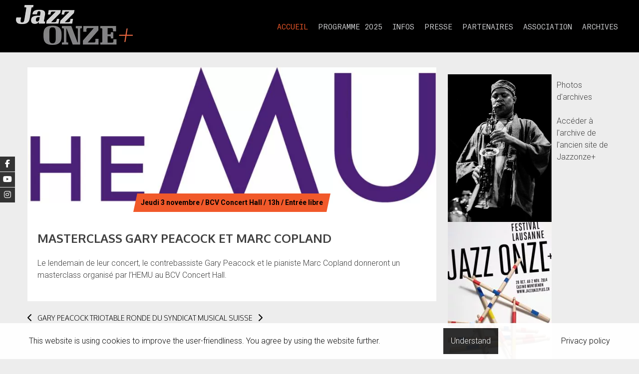

--- FILE ---
content_type: text/html; charset=UTF-8
request_url: https://jazzonzeplus.ch/masterclass-gary-peacock-marc-copland/
body_size: 7613
content:
<!DOCTYPE html><html lang="fr-FR"><head><meta charset="UTF-8"><meta name="viewport" content="width=device-width, initial-scale=1"><link rel="profile" href="https://gmpg.org/xfn/11"><link rel="pingback" href="https://jazzonzeplus.ch/jazzonze/xmlrpc.php"><!--[if lt IE 9]><script src="https://jazzonzeplus.ch/jazzonze/wp-content/themes/accesspress-parallax/js/html5shiv.js"></script><![endif]--><meta name='robots' content='index, follow, max-image-preview:large, max-snippet:-1, max-video-preview:-1' /><title>JazzOnze+ | MASTERCLASS GARY PEACOCK ET MARC COPLAND</title><link rel="canonical" href="https://jazzonzeplus.ch/masterclass-gary-peacock-marc-copland/" /><meta property="og:locale" content="fr_FR" /><meta property="og:type" content="article" /><meta property="og:title" content="JazzOnze+ | MASTERCLASS GARY PEACOCK ET MARC COPLAND" /><meta property="og:description" content="Le lendemain de leur concert, le contrebassiste Gary Peacock et le pianiste Marc Copland donneront un masterclass organisé par l&rsquo;HEMU au BCV Concert Hall." /><meta property="og:url" content="https://jazzonzeplus.ch/masterclass-gary-peacock-marc-copland/" /><meta property="og:site_name" content="JazzOnze+" /><meta property="article:publisher" content="https://www.facebook.com/JazzOnzeFestivalLausanne/" /><meta property="article:published_time" content="2016-08-31T14:36:17+00:00" /><meta property="article:modified_time" content="2018-03-13T19:34:42+00:00" /><meta property="og:image" content="https://jazzonzeplus.ch/jazzonze/wp-content/uploads/HEMU_Logo.jpg" /><meta property="og:image:width" content="1076" /><meta property="og:image:height" content="511" /><meta property="og:image:type" content="image/jpeg" /><meta name="author" content="adminplus" /><meta name="twitter:label1" content="Écrit par" /><meta name="twitter:data1" content="adminplus" /><script type="application/ld+json" class="yoast-schema-graph">{"@context":"https://schema.org","@graph":[{"@type":"Article","@id":"https://jazzonzeplus.ch/masterclass-gary-peacock-marc-copland/#article","isPartOf":{"@id":"https://jazzonzeplus.ch/masterclass-gary-peacock-marc-copland/"},"author":{"name":"adminplus","@id":"https://jazzonzeplus.ch/#/schema/person/8a3faaeffd9501e331c9929e5256ccc0"},"headline":"MASTERCLASS GARY PEACOCK ET MARC COPLAND","datePublished":"2016-08-31T14:36:17+00:00","dateModified":"2018-03-13T19:34:42+00:00","mainEntityOfPage":{"@id":"https://jazzonzeplus.ch/masterclass-gary-peacock-marc-copland/"},"wordCount":31,"image":{"@id":"https://jazzonzeplus.ch/masterclass-gary-peacock-marc-copland/#primaryimage"},"thumbnailUrl":"https://jazzonzeplus.ch/jazzonze/wp-content/uploads/HEMU_Logo.jpg","articleSection":["Edition 2016","article"],"inLanguage":"fr-FR"},{"@type":"WebPage","@id":"https://jazzonzeplus.ch/masterclass-gary-peacock-marc-copland/","url":"https://jazzonzeplus.ch/masterclass-gary-peacock-marc-copland/","name":"JazzOnze+ | MASTERCLASS GARY PEACOCK ET MARC COPLAND","isPartOf":{"@id":"https://jazzonzeplus.ch/#website"},"primaryImageOfPage":{"@id":"https://jazzonzeplus.ch/masterclass-gary-peacock-marc-copland/#primaryimage"},"image":{"@id":"https://jazzonzeplus.ch/masterclass-gary-peacock-marc-copland/#primaryimage"},"thumbnailUrl":"https://jazzonzeplus.ch/jazzonze/wp-content/uploads/HEMU_Logo.jpg","datePublished":"2016-08-31T14:36:17+00:00","dateModified":"2018-03-13T19:34:42+00:00","author":{"@id":"https://jazzonzeplus.ch/#/schema/person/8a3faaeffd9501e331c9929e5256ccc0"},"breadcrumb":{"@id":"https://jazzonzeplus.ch/masterclass-gary-peacock-marc-copland/#breadcrumb"},"inLanguage":"fr-FR","potentialAction":[{"@type":"ReadAction","target":["https://jazzonzeplus.ch/masterclass-gary-peacock-marc-copland/"]}]},{"@type":"ImageObject","inLanguage":"fr-FR","@id":"https://jazzonzeplus.ch/masterclass-gary-peacock-marc-copland/#primaryimage","url":"https://jazzonzeplus.ch/jazzonze/wp-content/uploads/HEMU_Logo.jpg","contentUrl":"https://jazzonzeplus.ch/jazzonze/wp-content/uploads/HEMU_Logo.jpg","width":1076,"height":511},{"@type":"BreadcrumbList","@id":"https://jazzonzeplus.ch/masterclass-gary-peacock-marc-copland/#breadcrumb","itemListElement":[{"@type":"ListItem","position":1,"name":"Home","item":"https://jazzonzeplus.ch/"},{"@type":"ListItem","position":2,"name":"MASTERCLASS GARY PEACOCK ET MARC COPLAND"}]},{"@type":"WebSite","@id":"https://jazzonzeplus.ch/#website","url":"https://jazzonzeplus.ch/","name":"JazzOnze+","description":"Festival Lausanne","potentialAction":[{"@type":"SearchAction","target":{"@type":"EntryPoint","urlTemplate":"https://jazzonzeplus.ch/?s={search_term_string}"},"query-input":{"@type":"PropertyValueSpecification","valueRequired":true,"valueName":"search_term_string"}}],"inLanguage":"fr-FR"},{"@type":"Person","@id":"https://jazzonzeplus.ch/#/schema/person/8a3faaeffd9501e331c9929e5256ccc0","name":"adminplus","image":{"@type":"ImageObject","inLanguage":"fr-FR","@id":"https://jazzonzeplus.ch/#/schema/person/image/","url":"https://secure.gravatar.com/avatar/68cf13cc45022203a0326014ce3ef91de016d00e081c58d44de68c76748a216d?s=96&d=mm&r=g","contentUrl":"https://secure.gravatar.com/avatar/68cf13cc45022203a0326014ce3ef91de016d00e081c58d44de68c76748a216d?s=96&d=mm&r=g","caption":"adminplus"},"url":"https://jazzonzeplus.ch/author/adminplus/"}]}</script><link rel='dns-prefetch' href='//ajax.googleapis.com' /><link rel='dns-prefetch' href='//kit.fontawesome.com' /><link rel='dns-prefetch' href='//fonts.googleapis.com' /><link rel="alternate" type="application/rss+xml" title="JazzOnze+ &raquo; Flux" href="https://jazzonzeplus.ch/feed/" /><link rel="alternate" title="oEmbed (JSON)" type="application/json+oembed" href="https://jazzonzeplus.ch/wp-json/oembed/1.0/embed?url=https%3A%2F%2Fjazzonzeplus.ch%2Fmasterclass-gary-peacock-marc-copland%2F" /><link rel="alternate" title="oEmbed (XML)" type="text/xml+oembed" href="https://jazzonzeplus.ch/wp-json/oembed/1.0/embed?url=https%3A%2F%2Fjazzonzeplus.ch%2Fmasterclass-gary-peacock-marc-copland%2F&#038;format=xml" /><style id='wp-img-auto-sizes-contain-inline-css' type='text/css'>img:is([sizes=auto i],[sizes^="auto," i]){contain-intrinsic-size:3000px 1500px}</style><style id='wp-emoji-styles-inline-css' type='text/css'>img.wp-smiley,img.emoji{display:inline !important;border:none !important;box-shadow:none !important;height:1em !important;width:1em !important;margin:0 0.07em !important;vertical-align:-0.1em !important;background:none !important;padding:0 !important}</style><style id='font-awesome-svg-styles-default-inline-css' type='text/css'>.svg-inline--fa{display:inline-block;height:1em;overflow:visible;vertical-align:-.125em}</style><link rel='stylesheet' id='font-awesome-svg-styles-css' href='https://jazzonzeplus.ch/jazzonze/wp-content/uploads/font-awesome/v6.4.0/css/svg-with-js.css' type='text/css' media='all' /><style id='font-awesome-svg-styles-inline-css' type='text/css'> .wp-block-font-awesome-icon svg::before,.wp-rich-text-font-awesome-icon svg::before{content:unset}</style><link rel='stylesheet' id='fhw_dsgvo_cookie_register_frontend_style-css' href='https://jazzonzeplus.ch/jazzonze/wp-content/plugins/dsgvo-tools-cookie-hinweis-datenschutz/styles/frontend.css' type='text/css' media='all' /><link rel='stylesheet' id='rfp-admin-style-css' href='https://jazzonzeplus.ch/jazzonze/wp-content/plugins/responsive-filterable-posts/assets/css/rfp-front.css' type='text/css' media='all' /><link rel='stylesheet' id='widgets-on-pages-css' href='https://jazzonzeplus.ch/jazzonze/wp-content/plugins/widgets-on-pages/public/css/widgets-on-pages-public.css' type='text/css' media='all' /><link rel='stylesheet' id='wpda_wpdp_public-css' href='https://jazzonzeplus.ch/jazzonze/wp-content/plugins/wp-data-access/public/../assets/css/wpda_public.css' type='text/css' media='all' /><link rel='stylesheet' id='accesspress-parallax-bx-slider-css' href='https://jazzonzeplus.ch/jazzonze/wp-content/themes/accesspress-parallax/css/jquery.bxslider.css' type='text/css' media='all' /><link rel='stylesheet' id='accesspress-parallax-google-fonts-css' href='//fonts.googleapis.com/css?family=Roboto%3A400%2C300%2C500%2C700%7COxygen%3A400%2C300%2C700&#038;ver=6.9' type='text/css' media='all' /><link rel='stylesheet' id='accesspress-parallax-font-awesome-css' href='https://jazzonzeplus.ch/jazzonze/wp-content/themes/accesspress-parallax/css/font-awesome.min.css' type='text/css' media='all' /><link rel='stylesheet' id='accesspress-parallax-nivo-lightbox-css' href='https://jazzonzeplus.ch/jazzonze/wp-content/themes/accesspress-parallax/css/nivo-lightbox.css' type='text/css' media='all' /><link rel='stylesheet' id='accesspress-parallax-animate-css' href='https://jazzonzeplus.ch/jazzonze/wp-content/themes/accesspress-parallax/css/animate.css' type='text/css' media='all' /><link rel='stylesheet' id='accesspress-parallax-style-css' href='https://jazzonzeplus.ch/jazzonze/wp-content/themes/accesspress-parallax/style.css' type='text/css' media='all' /><link rel='stylesheet' id='accesspress-parallax-responsive-css' href='https://jazzonzeplus.ch/jazzonze/wp-content/themes/accesspress-parallax/css/responsive.css' type='text/css' media='all' /><style id='akismet-widget-style-inline-css' type='text/css'>.a-stats{--akismet-color-mid-green:#357b49;--akismet-color-white:#fff;--akismet-color-light-grey:#f6f7f7;max-width:350px;width:auto}.a-stats *{all:unset;box-sizing:border-box}.a-stats strong{font-weight:600}.a-stats a.a-stats__link,.a-stats a.a-stats__link:visited,.a-stats a.a-stats__link:active{background:var(--akismet-color-mid-green);border:none;box-shadow:none;border-radius:8px;color:var(--akismet-color-white);cursor:pointer;display:block;font-family:-apple-system,BlinkMacSystemFont,'Segoe UI','Roboto','Oxygen-Sans','Ubuntu','Cantarell','Helvetica Neue',sans-serif;font-weight:500;padding:12px;text-align:center;text-decoration:none;transition:all 0.2s ease}.widget .a-stats a.a-stats__link:focus{background:var(--akismet-color-mid-green);color:var(--akismet-color-white);text-decoration:none}.a-stats a.a-stats__link:hover{filter:brightness(110%);box-shadow:0 4px 12px rgba(0,0,0,0.06),0 0 2px rgba(0,0,0,0.16)}.a-stats .count{color:var(--akismet-color-white);display:block;font-size:1.5em;line-height:1.4;padding:0 13px;white-space:nowrap}</style><script type="text/javascript" src="https://ajax.googleapis.com/ajax/libs/jquery/1.8.1/jquery.min.js" id="jquery-js"></script><script type="text/javascript" src="https://jazzonzeplus.ch/jazzonze/wp-content/plugins/dsgvo-tools-cookie-hinweis-datenschutz/js/js.js" id="fhw_dsgvo_cookie_js-js"></script><script type="text/javascript" src="https://jazzonzeplus.ch/jazzonze/wp-includes/js/underscore.min.js" id="underscore-js"></script><script type="text/javascript" src="https://jazzonzeplus.ch/jazzonze/wp-includes/js/backbone.min.js" id="backbone-js"></script><script type="text/javascript" id="wp-api-request-js-extra">
var wpApiSettings = {"root":"https://jazzonzeplus.ch/wp-json/","nonce":"74eb0f7a3c","versionString":"wp/v2/"};
//# sourceURL=wp-api-request-js-extra

</script><script type="text/javascript" src="https://jazzonzeplus.ch/jazzonze/wp-includes/js/api-request.min.js" id="wp-api-request-js"></script><script type="text/javascript" src="https://jazzonzeplus.ch/jazzonze/wp-includes/js/wp-api.min.js" id="wp-api-js"></script><script type="text/javascript" id="wpda_rest_api-js-extra">
var wpdaApiSettings = {"path":"wpda"};//# sourceURL=wpda_rest_api-js-extra

</script><script type="text/javascript" src="https://jazzonzeplus.ch/jazzonze/wp-content/plugins/wp-data-access/public/../assets/js/wpda_rest_api.js" id="wpda_rest_api-js"></script><script defer crossorigin="anonymous" type="text/javascript" src="https://kit.fontawesome.com/e2daace8b1.js" id="font-awesome-official-js"></script><link rel="https://api.w.org/" href="https://jazzonzeplus.ch/wp-json/" /><link rel="alternate" title="JSON" type="application/json" href="https://jazzonzeplus.ch/wp-json/wp/v2/posts/1150" /><meta name="generator" content="performance-lab 4.0.1; plugins: "><script>document.createElement( "picture" );if(!window.HTMLPictureElement && document.addEventListener) {window.addEventListener("DOMContentLoaded", function() {var s = document.createElement("script");s.src = "https://jazzonzeplus.ch/jazzonze/wp-content/plugins/webp-express/js/picturefill.min.js";document.body.appendChild(s);});}</script><link type='image/png' rel='icon' href='https://jazzonzeplus.ch/jazzonze/wp-content/uploads/favicon-1.ico'/><style type='text/css' media='all'>#section-8097{background:url() no-repeat scroll top left;background-size:auto;color:}#section-8097 .overlay{background:url(https://jazzonzeplus.ch/jazzonze/wp-content/themes/accesspress-parallax/images/overlay0.png)}#section-2104{background:url() no-repeat scroll top left;background-size:auto;color:}#section-2104 .overlay{background:url(https://jazzonzeplus.ch/jazzonze/wp-content/themes/accesspress-parallax/images/overlay0.png)}#section-531{background:url() no-repeat scroll top left #000000;background-size:auto;color:}#section-531 .overlay{background:url(https://jazzonzeplus.ch/jazzonze/wp-content/themes/accesspress-parallax/images/overlay0.png)}#section-534{background:url() no-repeat scroll top left;background-size:auto;color:}#section-534 .overlay{background:url(https://jazzonzeplus.ch/jazzonze/wp-content/themes/accesspress-parallax/images/overlay0.png)}#section-33{background:url() no-repeat scroll top left #050505;background-size:auto;color:#d1d2d4}#section-33 .overlay{background:url(https://jazzonzeplus.ch/jazzonze/wp-content/themes/accesspress-parallax/images/overlay0.png)}#main-slider .overlay{display:none};</style><script></script><style type="text/css">.site-title,.site-description{position:absolute;clip:rect(1px,1px,1px,1px)}</style><link rel='stylesheet' id='so-css-accesspress-parallax-css' href='https://jazzonzeplus.ch/jazzonze/wp-content/uploads/so-css/so-css-accesspress-parallax.css' type='text/css' media='all' /></head><body data-rsssl=1 class="wp-singular post-template-default single single-post postid-1150 single-format-standard wp-theme-accesspress-parallax metaslider-plugin parallax-on"><div id="page" class="hfeed site"><header id="masthead" class="logo-side"><div class="header-content clearfix"><div id="site-logo"><a href="https://jazzonzeplus.ch/" rel="home"><img src="https://jazzonzeplus.ch/jazzonze/wp-content/uploads/jazzonze2017.png" alt="JazzOnze+"></a></div><nav id="site-navigation" class="main-navigation"><div class="menu-toggle">Menu</div><ul class="nav single-page-nav"> <li class="current"><a href="https://jazzonzeplus.ch/#main-slider">Accueil</a></li><li><a href="https://jazzonzeplus.ch/#section-8097">Programme 2025</a></li> <li><a href="https://jazzonzeplus.ch/#section-2104">Infos</a></li> <li><a href="https://jazzonzeplus.ch/#section-531">presse</a></li> <li><a href="https://jazzonzeplus.ch/#section-534">partenaires</a></li> <li><a href="https://jazzonzeplus.ch/#section-33">Association</a></li> <li id="menu-item-2539" class="menu-item menu-item-type-taxonomy menu-item-object-category menu-item-2539"><a class="external"href="https://jazzonzeplus.ch/category/archive/">Archives</a></li> </ul> </nav> </div><div class="social-icons"><a href="https://www.facebook.com/JazzOnzeFestivalLausanne" class="facebook" data-title="Facebook" target="_blank"><i class="fa fa-facebook"></i><span></span></a><a href="https://www.youtube.com/@jazzonzeplusfestivallausan5976" class="youtube" data-title="Youtube" target="_blank"><i class="fa fa-youtube"></i><span></span></a><a href="https://www.instagram.com/jazzonzeplus" class="instagram" data-title="instagram" target="_blank"><i class="fa fa-instagram"></i><span></span></a></div><script>jQuery(document).ready(function($){$(window).resize(function(){var socialHeight = $('.social-icons').outerHeight();$('.social-icons').css('margin-top',-(socialHeight/2));}).resize();});</script></header><div id="content" class="site-content "><div class="mid-content clearfix"><div id="primary" class="content-area"><main id="main" class="site-main" role="main"><article id="post-1150" class="post-1150 post type-post status-publish format-standard has-post-thumbnail hentry category-edition-2016 category-article wpautop"><header class="entry-header"> <div class="entry-thumb"><img src="https://jazzonzeplus.ch/jazzonze/wp-content/uploads/HEMU_Logo-900x300.jpg" alt="MASTERCLASS GARY PEACOCK ET MARC COPLAND"> <div class="salle">Jeudi 3 novembre / BCV Concert Hall / 13h / Entrée libre</div></div><h1 class="entry-title no-date">MASTERCLASS GARY PEACOCK ET MARC COPLAND</h1></header><div class="entry-content"><p>Le lendemain de leur concert, le contrebassiste Gary Peacock et le pianiste Marc Copland donneront un masterclass organisé par l&rsquo;HEMU au BCV Concert Hall.</p></div> <footer class="entry-footer"> </footer> </article><nav class="navigation post-navigation" role="navigation"><h1 class="screen-reader-text">Post navigation</h1><div class="nav-links"><div class="nav-previous"><a href="https://jazzonzeplus.ch/gary-peacock-trio/" rel="next"><i class="fa fa-chevron-left"></i>GARY PEACOCK TRIO</a></div><div class="nav-next"><a href="https://jazzonzeplus.ch/table-ronde-du-syndicat-musical-suisse/" rel="prev">TABLE RONDE DU SYNDICAT MUSICAL SUISSE<i class="fa fa-chevron-right"></i></a></div></div></nav></main></div><div id="secondary" class="widget-area" role="complementary"><aside id="black-studio-tinymce-196" class="widget widget_black_studio_tinymce"><div class="textwidget"><div style="padding-top: 14px;"><a href="https://jazzonzeplus.ch/photos-darchives/" rel="noopener"><picture><source srcset="https://jazzonzeplus.ch/jazzonze/wp-content/webp-express/webp-images/uploads/165_FG_2001_SCOLEMAN_A-Kopie.jpg.webp" type="image/webp"><img class="alignleft wp-image-3052 size-medium webpexpress-processed" src="https://jazzonzeplus.ch/jazzonze/wp-content/uploads/165_FG_2001_SCOLEMAN_A-Kopie.jpg" alt="" width="208" height="300"></picture></a></div><div style="padding-top: 10px;">Photos d'archives</div><div style="padding-top: 14px;"><a href="https://archive.jazzonzeplus.ch" target="_blank" rel="noopener"><picture><source srcset="https://jazzonzeplus.ch/jazzonze/wp-content/webp-express/webp-images/uploads/Affiche-JazzOnze-2014-208x300.jpg.webp" type="image/webp"><img class="alignleft wp-image-3052 size-medium webpexpress-processed" src="https://jazzonzeplus.ch/jazzonze/wp-content/uploads/Affiche-JazzOnze-2014-208x300.jpg" alt="" width="208" height="300"></picture></a></div><div style="padding-top: 10px;">Accéder à l'archive de l'ancien site de Jazzonze+</div></div></aside></div></div></div><footer id="colophon" class="site-footer"><div class="top-footer footer-column-3"><div class="mid-content"> <div class="top-footer-wrap clearfix"><div class="footer-block"><aside id="black-studio-tinymce-2" class="widget widget_black_studio_tinymce"><div class="textwidget"><p><a href="https://www.lausanne.ch" target="_blank" rel="noopener"><picture><source srcset="https://jazzonzeplus.ch/jazzonze/wp-content/webp-express/webp-images/uploads/Logo_ville_de_Lausanne.svg_.png.webp" type="image/webp"><img class="alignnone wp-image-3126 webpexpress-processed" style="padding-bottom: 10px;" src="https://jazzonzeplus.ch/jazzonze/wp-content/uploads/Logo_ville_de_Lausanne.svg_.png" alt="ville de lausanne" width="271" height="30"></picture></a><a href="https://www.loro.ch/fr" target="_blank" rel="noopener"><picture><source srcset="https://jazzonzeplus.ch/jazzonze/wp-content/webp-express/webp-images/uploads/logo_loterie-romande_web-01.png.webp" type="image/webp"><img class="alignnone wp-image-766 webpexpress-processed" src="https://jazzonzeplus.ch/jazzonze/wp-content/uploads/logo_loterie-romande_web-01.png" alt="" width="147" height="51"></picture></a><a href="http://www.vd.ch" target="_blank" rel="noopener"><picture><source srcset="https://jazzonzeplus.ch/jazzonze/wp-content/webp-express/webp-images/uploads/canton-vaud.png.webp" type="image/webp"><img class="alignnone wp-image-764 webpexpress-processed" src="https://jazzonzeplus.ch/jazzonze/wp-content/uploads/canton-vaud.png" width="134" height="45"></picture> </a></p></div></aside></div><div class="footer-block"><aside id="custom_html-3" class="widget_text widget widget_custom_html"><div class="textwidget custom-html-widget"><p style="text-align:center;"><a href="https://www.facebook.com/JazzOnzeFestivalLausanne" rel="noopener" target="_blank"><i class="fa-brands fa-square-facebook fa-2xl" style="padding-right:10px"></i></a><a href="https://www.instagram.com/jazzonzeplus/" rel="noopener" target="_blank"><i class="fa-brands fa-square-instagram fa-2xl" style="padding-right:10px"></i></a><a href="https://www.youtube.com/@jazzonzeplusfestivallausan5976" rel="noopener" target="_blank"><i class="fa-brands fa-square-youtube fa-2xl"></i></a></p></div></aside></div><div class="footer-block"><aside id="black-studio-tinymce-3" class="widget widget_black_studio_tinymce"><div class="textwidget"><p style="text-align: right; margin-bottom:0">JazzOnze+ Festival Lausanne<br />Case postale 936<br />1001 Lausanne<br />gilles@jazzonzeplus.ch</p></div></aside></div> </div></div></div><div class="bottom-footer"><div class="mid-content clearfix"><div class="copy-right">&copy; 2026 JazzOnze+ </div><div class="site-info"></div></div></div></footer></div><script type="speculationrules">{"prefetch":[{"source":"document","where":{"and":[{"href_matches":"/*"},{"not":{"href_matches":["/jazzonze/wp-*.php","/jazzonze/wp-admin/*","/jazzonze/wp-content/uploads/*","/jazzonze/wp-content/*","/jazzonze/wp-content/plugins/*","/jazzonze/wp-content/themes/accesspress-parallax/*","/*\\?(.+)"]}},{"not":{"selector_matches":"a[rel~=\"nofollow\"]"}},{"not":{"selector_matches":".no-prefetch, .no-prefetch a"}}]},"eagerness":"conservative"}]}</script><div id="fhw_cookiehinweis" style=" bottom: 0px;background: #ffffff;"><p style="color: #000000">This website is using cookies to improve the user-friendliness. You agree by using the website further.</p><button type="button" class="mainbutton" style="margin-left: 30px; margin-right: 30px; background: #222; color: #ffffff;">Understand</button><a href="https://jazzonzeplus.ch/test/" style="color: #000000;" target="_blank">Privacy policy</a></div><script type="text/javascript" src="https://jazzonzeplus.ch/jazzonze/wp-content/plugins/responsive-filterable-posts/assets/js/jquery.isotope.min.js" id="rfp-isotope-script-js"></script><script type="text/javascript" src="https://jazzonzeplus.ch/jazzonze/wp-content/plugins/wp-performance-score-booster/assets/js/preloader.min.js" id="wppsb-preloader-js"></script><script type="text/javascript" id="wpfront-scroll-top-js-extra">
var wpfront_scroll_top_data = {"data":{"css":"#wpfront-scroll-top-container{position:fixed;cursor:pointer;z-index:9999;border:none;outline:none;background-color:rgba(0,0,0,0);box-shadow:none;outline-style:none;text-decoration:none;opacity:0;display:none;align-items:center;justify-content:center;margin:0;padding:0}#wpfront-scroll-top-container.show{display:flex;opacity:1}#wpfront-scroll-top-container .sr-only{position:absolute;width:1px;height:1px;padding:0;margin:-1px;overflow:hidden;clip:rect(0,0,0,0);white-space:nowrap;border:0}#wpfront-scroll-top-container .text-holder{padding:3px 10px;-webkit-border-radius:3px;border-radius:3px;-webkit-box-shadow:4px 4px 5px 0px rgba(50,50,50,.5);-moz-box-shadow:4px 4px 5px 0px rgba(50,50,50,.5);box-shadow:4px 4px 5px 0px rgba(50,50,50,.5)}#wpfront-scroll-top-container{right:30px;bottom:50px;}#wpfront-scroll-top-container img{width:50px;height:50px;}#wpfront-scroll-top-container .text-holder{color:#ffffff;background-color:#000000;width:50px;height:50px;line-height:50px;}#wpfront-scroll-top-container .text-holder:hover{background-color:#000000;}#wpfront-scroll-top-container i{color:#000000;}","html":"\u003Cbutton id=\"wpfront-scroll-top-container\" aria-label=\"\" title=\"\" \u003E\u003Cimg src=\"https://jazzonzeplus.ch/jazzonze/wp-content/plugins/wpfront-scroll-top/includes/assets/icons/1.png\" alt=\"\" title=\"\"\u003E\u003C/button\u003E","data":{"hide_iframe":false,"button_fade_duration":200,"auto_hide":false,"auto_hide_after":2,"scroll_offset":100,"button_opacity":0.9,"button_action":"top","button_action_element_selector":"","button_action_container_selector":"html, body","button_action_element_offset":0,"scroll_duration":400}}};
//# sourceURL=wpfront-scroll-top-js-extra

</script><script type="text/javascript" src="https://jazzonzeplus.ch/jazzonze/wp-content/plugins/wpfront-scroll-top/includes/assets/wpfront-scroll-top.min.js" id="wpfront-scroll-top-js" defer="defer" data-wp-strategy="defer"></script><script type="text/javascript" src="https://jazzonzeplus.ch/jazzonze/wp-content/themes/accesspress-parallax/js/SmoothScroll.js" id="accesspress-parallax-smoothscroll-js"></script><script type="text/javascript" src="https://jazzonzeplus.ch/jazzonze/wp-content/themes/accesspress-parallax/js/parallax.js" id="accesspress-parallax-parallax-js"></script><script type="text/javascript" src="https://jazzonzeplus.ch/jazzonze/wp-content/themes/accesspress-parallax/js/jquery.scrollTo.min.js" id="accesspress-parallax-ScrollTo-js"></script><script type="text/javascript" src="https://jazzonzeplus.ch/jazzonze/wp-content/themes/accesspress-parallax/js/jquery.localScroll.min.js" id="accesspress-parallax-local-scroll-js"></script><script type="text/javascript" src="https://jazzonzeplus.ch/jazzonze/wp-content/themes/accesspress-parallax/js/jquery.nav.js" id="accesspress-parallax-parallax-nav-js"></script><script type="text/javascript" src="https://jazzonzeplus.ch/jazzonze/wp-content/themes/accesspress-parallax/js/jquery.bxslider.min.js" id="accesspress-parallax-bx_slider-js"></script><script type="text/javascript" src="https://jazzonzeplus.ch/jazzonze/wp-content/themes/accesspress-parallax/js/jquery.easing.min.js" id="accesspress-parallax-easing-js"></script><script type="text/javascript" src="https://jazzonzeplus.ch/jazzonze/wp-content/themes/accesspress-parallax/js/jquery.fitvids.js" id="accesspress-parallax-fit-vid-js"></script><script type="text/javascript" src="https://jazzonzeplus.ch/jazzonze/wp-content/themes/accesspress-parallax/js/jquery.actual.min.js" id="accesspress-parallax-actual-js"></script><script type="text/javascript" src="https://jazzonzeplus.ch/jazzonze/wp-content/themes/accesspress-parallax/js/nivo-lightbox.min.js" id="accesspress-parallax-nivo-lightbox-js"></script><script type="text/javascript" src="https://jazzonzeplus.ch/jazzonze/wp-content/themes/accesspress-parallax/js/skip-link-focus-fix.js" id="accesspress-parallax-skip-link-focus-fix-js"></script><script type="text/javascript" src="https://jazzonzeplus.ch/jazzonze/wp-content/themes/accesspress-parallax/js/custom.js" id="accesspress-parallax-custom-js"></script><script id="wp-emoji-settings" type="application/json">{"baseUrl":"https://s.w.org/images/core/emoji/17.0.2/72x72/","ext":".png","svgUrl":"https://s.w.org/images/core/emoji/17.0.2/svg/","svgExt":".svg","source":{"concatemoji":"https://jazzonzeplus.ch/jazzonze/wp-includes/js/wp-emoji-release.min.js"}}
</script><script type="module">

const a=JSON.parse(document.getElementById("wp-emoji-settings").textContent),o=(window._wpemojiSettings=a,"wpEmojiSettingsSupports"),s=["flag","emoji"];function i(e){try{var t={supportTests:e,timestamp:(new Date).valueOf()};sessionStorage.setItem(o,JSON.stringify(t))}catch(e){}}function c(e,t,n){e.clearRect(0,0,e.canvas.width,e.canvas.height),e.fillText(t,0,0);t=new Uint32Array(e.getImageData(0,0,e.canvas.width,e.canvas.height).data);e.clearRect(0,0,e.canvas.width,e.canvas.height),e.fillText(n,0,0);const a=new Uint32Array(e.getImageData(0,0,e.canvas.width,e.canvas.height).data);return t.every((e,t)=>e===a[t])}function p(e,t){e.clearRect(0,0,e.canvas.width,e.canvas.height),e.fillText(t,0,0);var n=e.getImageData(16,16,1,1);for(let e=0;e<n.data.length;e++)if(0!==n.data[e])return!1;return!0}function u(e,t,n,a){switch(t){case"flag":return n(e,"\ud83c\udff3\ufe0f\u200d\u26a7\ufe0f","\ud83c\udff3\ufe0f\u200b\u26a7\ufe0f")?!1:!n(e,"\ud83c\udde8\ud83c\uddf6","\ud83c\udde8\u200b\ud83c\uddf6")&&!n(e,"\ud83c\udff4\udb40\udc67\udb40\udc62\udb40\udc65\udb40\udc6e\udb40\udc67\udb40\udc7f","\ud83c\udff4\u200b\udb40\udc67\u200b\udb40\udc62\u200b\udb40\udc65\u200b\udb40\udc6e\u200b\udb40\udc67\u200b\udb40\udc7f");case"emoji":return!a(e,"\ud83e\u1fac8")}return!1}function f(e,t,n,a){let r;const o=(r="undefined"!=typeof WorkerGlobalScope&&self instanceof WorkerGlobalScope?new OffscreenCanvas(300,150):document.createElement("canvas")).getContext("2d",{willReadFrequently:!0}),s=(o.textBaseline="top",o.font="600 32px Arial",{});return e.forEach(e=>{s[e]=t(o,e,n,a)}),s}function r(e){var t=document.createElement("script");t.src=e,t.defer=!0,document.head.appendChild(t)}a.supports={everything:!0,everythingExceptFlag:!0},new Promise(t=>{let n=function(){try{var e=JSON.parse(sessionStorage.getItem(o));if("object"==typeof e&&"number"==typeof e.timestamp&&(new Date).valueOf()<e.timestamp+604800&&"object"==typeof e.supportTests)return e.supportTests}catch(e){}return null}();if(!n){if("undefined"!=typeof Worker&&"undefined"!=typeof OffscreenCanvas&&"undefined"!=typeof URL&&URL.createObjectURL&&"undefined"!=typeof Blob)try{var e="postMessage("+f.toString()+"("+[JSON.stringify(s),u.toString(),c.toString(),p.toString()].join(",")+"));",a=new Blob([e],{type:"text/javascript"});const r=new Worker(URL.createObjectURL(a),{name:"wpTestEmojiSupports"});return void(r.onmessage=e=>{i(n=e.data),r.terminate(),t(n)})}catch(e){}i(n=f(s,u,c,p))}t(n)}).then(e=>{for(const n in e)a.supports[n]=e[n],a.supports.everything=a.supports.everything&&a.supports[n],"flag"!==n&&(a.supports.everythingExceptFlag=a.supports.everythingExceptFlag&&a.supports[n]);var t;a.supports.everythingExceptFlag=a.supports.everythingExceptFlag&&!a.supports.flag,a.supports.everything||((t=a.source||{}).concatemoji?r(t.concatemoji):t.wpemoji&&t.twemoji&&(r(t.twemoji),r(t.wpemoji)))});//# sourceURL=https://jazzonzeplus.ch/jazzonze/wp-includes/js/wp-emoji-loader.min.js

</script></body></html>

--- FILE ---
content_type: text/css
request_url: https://jazzonzeplus.ch/jazzonze/wp-content/plugins/responsive-filterable-posts/assets/css/rfp-front.css
body_size: 1172
content:
/*
 RFP FRONT STYLE
*/

.rfp-wrapper a{
	text-decoration:none;
	outline:none;
	box-shadow:none!important;
}

.rfp-grids { 
	margin-left: -10px; 
	margin-right: -10px;
}

.rfp-grids:before, 
.rfp-grids:after { 
	display: table; 
	content: "";
}

.rfp-grids:after { 
	clear: both; 
}

.rfp-grids [class*="grid"] { 
	float: left; 
	padding: 10px; 
	vertical-align: top; 
	width: 99.99999%; 
	box-sizing: border-box;
	
}

.rfp-grid.xs1 { width: 8.33333%; }
.rfp-grid.xs2 { width: 16.66666%; }
.rfp-grid.xs3 { width: 24.99999%; }
.rfp-grid.xs4 { width: 33.33333%; }
.rfp-grid.xs5 { width: 41.66666%; }
.rfp-grid.xs6 { width: 49.99999%; }
.rfp-grid.xs7 { width: 58.33333%; }
.rfp-grid.xs8 { width: 66.66666%; }
.rfp-grid.xs9 { width: 74.99999%; }
.rfp-grid.xs10 { width: 83.33333%; }
.rfp-grid.xs11 { width: 91.66666%; }
.rfp-grid.xs12 { width: 99.99999%; }

@media only screen and (min-width: 768px) { 
	.rfp-grid.sm1 { width: 8.33333%; }
	.rfp-grid.sm2 { width: 16.66666%; }
	.rfp-grid.sm3 { width: 24.99999%; }
	.rfp-grid.sm4 { width: 33.33333%; }
	.rfp-grid.sm5 { width: 41.66666%; }
	.rfp-grid.sm6 { width: 49.99999%; }
	.rfp-grid.sm7 { width: 58.33333%; }
	.rfp-grid.sm8 { width: 66.66666%; }
	.rfp-grid.sm9 { width: 74.99999%; }
	.rfp-grid.sm10 { width: 83.33333%; }
	.rfp-grid.sm11 { width: 91.66666%; }
	.rfp-grid.sm12 { width: 99.99999%; } 
}
  
@media only screen and (min-width: 1025px) { 
	.rfp-grid.md1 { width: 8.33333%; }
	.rfp-grid.md2 { width: 16.66666%; }
	.rfp-grid.md3 { width: 24.99999%; }
	.rfp-grid.md4 { width: 33.33333%; }
	.rfp-grid.md5 { width: 41.66666%; }
	.rfp-grid.md6 { width: 49.99999%; }
	.rfp-grid.md7 { width: 58.33333%; }
	.rfp-grid.md8 { width: 66.66666%; }
	.rfp-grid.md9 { width: 74.99999%; }
	.rfp-grid.md10 { width: 83.33333%; }
	.rfp-grid.md11 { width: 91.66666%; }
	.rfp-grid.md12 { width: 99.99999%; } 
}

div.rfp-wrapper{
	overflow:hidden;
}

div.rfp-wrapper a{
	box-shadow:none;
	outline:none;
}

.rfp-filter { margin-top:60px;}

.rfp-filter ul{
	list-style:none;
	margin-left:0;
	margin-bottom: 8px;
}

.rfp-filter ul li{
	display:inline-block;
	margin: 0;
}

/*.rfp-filter ul li:nth-child(1),.rfp-filter ul li:nth-child(2),.rfp-filter ul li:nth-child(3),.rfp-filter ul li:nth-child(4),.rfp-filter ul li:nth-child(5),.rfp-filter ul li:nth-child(6) {
	position:relative;
	bottom:45px;
}

#rfp-shortcode-3882 .rfp-filter ul li:nth-child(7),.rfp-filter ul li:nth-child(8),.rfp-filter ul li:nth-child(9){
	position:relative;
	left:-740px;
	bottom:45px;
}

#rfp-shortcode-3882 .rfp-filter ul li:nth-child(10),.rfp-filter ul li:nth-child(11),.rfp-filter ul li:nth-child(12){
	position:relative;
	left:-420px;
	bottom:45px
}*/

.rfp-filter ul li a{
    border: 1px solid;
    display: inline-block;
    margin-bottom: 8px;
    margin-right: 5px;
    padding: 5px 10px;
	color:#000;
}

.rfp-filter ul li a.active{
	border: 1px solid;
    display: inline-block;
    margin-bottom: 8px;
    margin-right: 5px;
    padding: 5px 10px;
	color:#fff;
	background:#000;
}

.rfp-filter ul li a:hover{
	border: 1px solid;
    display: inline-block;
    margin-bottom: 8px;
    margin-right: 5px;
    padding: 5px 10px;
	color:#fff;
	background:#000;
}
 .rfp-item-title {
    background: #fff none repeat scroll 0 0;
   
    padding: 15px 10px;
    text-align: center;
	min-height:180px;
	font-size:18px;
	
}

h1.rfp-item-title {margin-top:20px;}

.rfp-item {
	position:relative;
}

.rfp-item .rfp-mask {
    backface-visibility: hidden;
    bottom: 10px;
    left: 15px;
    opacity: 1;
    overflow: hidden;
    position: absolute;
    right: 15px;
    top: 15px;

}

.rfp-item img{
	width:100%!important;
	max-width:100%!important;
	display: block;
	transition:all 0.3s ease-in-out;
	-moz-transition:all 0.3s ease-in-out;
	-webkit-transition:all 0.3s ease-in-out;
}
.rfp-item img{
	transition:all 0.3s ease-in-out;
	-moz-transition:all 0.3s ease-in-out;
	-webkit-transition:all 0.3s ease-in-out;
}

.rfp-img {display:none;}

.rfp-item:hover img{
	-ms-transform: scale(1.05); /* IE 9 */
    -webkit-transform: scale(1.05); /* Chrome, Safari, Opera */
    transform: scale(1.05);
}

/*.rfp-item .program span{
	background: #000;
	color: #FFF;
	display: inline-block;
	position: absolute;
	bottom: 90px;
	left: 15px;
	padding: 8px 12px;
	font-size: 12px;
	}*/
	
	.rfp-item .program span{
	
	color: #000;
	display: inline-block;
	position: absolute;
	bottom: 10px;
	width:250px;
	padding: 7px 4px;
	font-size: 12px;
	border-top: 2px solid #000;
	border-bottom: 2px solid #000;
	font-weight:900;
	left: 50%;
	bottom:15%;
    transform: translate(-50%, 0);
	text-align:center;
	
	}


.rfp-item .blog-excerpt span {
	background: #000;
	color: #FFF;
	display: inline-block;
	position: absolute;
	bottom: 10px;
	right: 20px;
	padding: 8px 12px;
	font-size: 14px;
	
}

.rfp-item .blog-excerpt .salle{
	background: #ccc;
	color: #000;
	display: inline-block;
	position: relative;
	bottom:100px;
	
	left: 0;
	padding: 8px 10px;
	font-size: 14px;
	border-top:1px solid #000;
}

--- FILE ---
content_type: text/css
request_url: https://jazzonzeplus.ch/jazzonze/wp-content/themes/accesspress-parallax/style.css
body_size: 10598
content:
/*
Theme Name: AccessPress Parallax
Theme URI: https://accesspressthemes.com/wordpress-themes/accesspress-parallax/
Author: AccessPress Themes
Author URI: https://accesspressthemes.com/
Description: AccessPress Parallax is a beautiful WordPress theme with Parallax design. Parallax design has become popular and is being adopted because 3D effects are possible with it, you can add some sphere to your product, it is the best way of storytelling, you can draw your visitors in, it is interactive, engaging, makes your visitors curious, fun, surprise, effective to trigger action, invite your visitors in great Call to Action, great conversion rates and many more. This is probably the most beautiful, feature rich and complete free WordPress parallax theme with features like: fully responsive, advance theme option panel, featured slider, advance post settings, services/team/blog/portfolio/testimonial layout, Google map integration, custom logo/fav icon, call to action, CSS animation, SEO friendly, translation ready, RTL support, custom CSS/JS and more! Demo: http://accesspressthemes.com/theme-demos/?theme=accesspress-parallax Support forum: https://accesspressthemes.com/support/ Pro version: https://accesspressthemes.com/wordpress-themes/accesspress-parallax-pro/ 
Version: 1.25.3
License: GNU General Public License v3 or later
License URI: http://www.gnu.org/licenses/gpl-3.0.html
Text Domain: accesspress-parallax
Domain Path: /languages/
Tags: black, blue, custom-background, custom-colors, custom-header, custom-menu, dark, featured-images, fluid-layout, gray, light, one-column, orange, right-sidebar, theme-options, threaded-comments, translation-ready, two-columns, white

This theme, like WordPress, is licensed under the GPL.
Use it to make something cool, have fun, and share what you've learned with others.

AccessPress Parallax is based on Underscores http://underscores.me/, (C) 2012-2014 Automattic, Inc.
*/

/*--------------------------------------------------------------
1.0 - Reset
--------------------------------------------------------------*/
				
@font-face {
    font-family: 'AtlasTypewriter-Light';
    src: url('css/fonts/AtlasTypewriter-Light.eot');
    src: url('css/fonts/AtlasTypewriter-Light.eot') format('embedded-opentype'),
         url('css/fonts/AtlasTypewriter-Light.woff2') format('woff2'),
         url('css/fonts/AtlasTypewriter-Light') format('woff'),
         url('css/fonts/AtlasTypewriter-Light.ttf') format('truetype'),
         url('css/fonts/AtlasTypewriter-Light.svg#AtlasTypewriter-Light') format('svg');
font-weight: normal;
					font-style: normal;
					-webkit-font-smoothing: antialiased;
					-moz-osx-font-smoothing: grayscale;
				}
@font-face {
    font-family: 'AtlasTypewriter-Thin';
    src: url('css/fonts/AtlasTypewriter-Thin.eot');
    src: url('css/fonts/AtlasTypewriter-Thin.eot') format('embedded-opentype'),
         url('css/fonts/AtlasTypewriter-Thin.woff2') format('woff2'),
         url('css/fonts/AtlasTypewriter-Thin') format('woff'),
         url('css/fonts/AtlasTypewriter-Thin.ttf') format('truetype'),
         url('css/fonts/AtlasTypewriter-Thin.svg#AtlasTypewriter-Thin') format('svg');
font-weight: normal;
					font-style: normal;
					-webkit-font-smoothing: antialiased;
					-moz-osx-font-smoothing: grayscale;
				}
				
				@font-face {
    font-family: 'AtlasTypewriter-Regular';
    src: url('css/fonts/AtlasTypewriter-Regular.eot');
    src: url('css/fonts/AtlasTypewriter-Regular.eot') format('embedded-opentype'),
         url('css/fonts/AtlasTypewriter-Regular.woff2') format('woff2'),
         url('css/fonts/AtlasTypewriter-Regular') format('woff'),
         url('css/fonts/AtlasTypewriter-Regular.ttf') format('truetype'),
         url('css/fonts/AtlasTypewriter-Regular.svg#AtlasTypewriter-Regular') format('svg');
font-weight: normal;
					font-style: normal;
					-webkit-font-smoothing: antialiased;
					-moz-osx-font-smoothing: grayscale;
				}


html, body, div, span, applet, object, iframe,
h1, h2, h3, h4, h5, h6, p, blockquote, pre,
a, abbr, acronym, address, big, cite, code,
del, dfn, em, font, ins, kbd, q, s, samp,
small, strike, strong, sub, sup, tt, var,
dl, dt, dd, ol, ul, li,
fieldset, form, label, legend,
table, caption, tbody, tfoot, thead, tr, th, td {
	border: 0;
	font-family: inherit;
	font-size: 100%;
	font-style: inherit;
	font-weight: inherit;
	margin: 0;
	outline: 0;
	padding: 0;
	vertical-align: baseline;
}
html {
	font-size: 62.5%; /* Corrects text resizing oddly in IE6/7 when body font-size is set using em units http://clagnut.com/blog/348/#c790 */
	overflow-y: scroll; /* Keeps page centered in all browsers regardless of content height */
	-webkit-text-size-adjust: 100%; /* Prevents iOS text size adjust after orientation change, without disabling user zoom */
	-ms-text-size-adjust:     100%; /* www.456bereastreet.com/archive/201012/controlling_text_size_in_safari_for_ios_without_disabling_user_zoom/ */
	
}
*,
*:before,
*:after { /* apply a natural box layout model to all elements; see http://www.paulirish.com/2012/box-sizing-border-box-ftw/ */
	-webkit-box-sizing: border-box; /* Not needed for modern webkit but still used by Blackberry Browser 7.0; see http://caniuse.com/#search=box-sizing */
	-moz-box-sizing:    border-box; /* Still needed for Firefox 28; see http://caniuse.com/#search=box-sizing */
	box-sizing:         border-box;
}
body {
	background: #fff; /* Fallback for when there is no custom background color defined. */
	background: #ededed /*url(images/bg.png)*/;
	text-rendering: optimizelegibility;

}
article,
aside,
details,
figcaption,
figure,
footer,
header,
main,
nav,
section {
	display: block;
	background:none;
}
ol, ul {
	list-style: none;
}
table { /* tables still need 'cellspacing="0"' in the markup */
	border-collapse: separate;
	border-spacing: 0;
}
caption, th, td {
	font-weight: normal;
	text-align: left;
}
blockquote:before, blockquote:after,
q:before, q:after {
	content: "";
}
blockquote, q {
	quotes: "" "";
}

a img {
	border: 0;
}

/*--------------------------------------------------------------
Typography
--------------------------------------------------------------*/
body,
button,
input,
select,
textarea {
	color: #404040;
	font-family: 'Roboto', sans-serif;
	font-size: 18px;
	line-height: 1.5;
	font-weight: 300;
	font-size: 16px;
}
h1, h2, h3, h4, h5, h6 {
	clear: both;
	font-family: 'Oxygen', sans-serif;
}
h1{
	font-size: 24px;
}
h2{
	font-size: 22px;
}
h3{
	font-size: 20px;
}
h4{
	font-size: 18px;
}
h5{
	font-size: 16px;
}
h6{
	font-size: 14px;
}
p {
	margin-bottom: 20px;
}
b, strong {
	font-weight: bold;
}
dfn, cite, em, i {
	font-style: italic;
}
blockquote {
	margin: 0 20px;
}
address {
	margin: 0 0 20px;
}
pre {
	background: #eee;
	font-family: "Courier 10 Pitch", Courier, monospace;
	font-size: 15px;
	line-height: 1.6;
	margin-bottom: 20px;
	max-width: 100%;
	overflow: auto;
	padding: 20px;
}
code, kbd, tt, var {
	font: 15px Monaco, Consolas, "Andale Mono", "DejaVu Sans Mono", monospace;
}
abbr, acronym {
	border-bottom: 1px dotted #666;
	cursor: help;
}
mark, ins {
	background: #fff9c0;
	text-decoration: none;
}

sub {
	font-size: 75%;
	height: 0;
	line-height: 0;
	position: relative;
	vertical-align: baseline;
}

sup {
	font-size: 75%;
	height: 0;
	line-height: 0;
	position: relative;
	vertical-align: super;
}
small {
	font-size: 75%;
}
big {
	font-size: 125%;
}

/*--------------------------------------------------------------
Elements
--------------------------------------------------------------*/
hr {
	background-color: #ccc;
	border: 0;
	height: 1px;
	margin-bottom: 20px;
}
ul, ol {
	margin: 0 0 15px 20px;
}
ul {
	list-style: square;
}
ol {
	list-style: decimal;
}
li > ul,
li > ol {
	margin-bottom: 0;
	margin-left: 20px;
}
dt {
	font-weight: bold;
}
dd {
	margin: 0 20px 20px;
}
img {
	height: auto; /* Make sure images are scaled correctly. */
	max-width: 100%; /* Adhere to container width. */
	vertical-align: middle;

}
figure {
	margin: 0;
}
table {
	margin: 0 0 20px;
	width: 100%;
}
th {
	font-weight: bold;
}

/*--------------------------------------------------------------
Forms
--------------------------------------------------------------*/
button,
input,
select,
textarea {
	font-size: 100%; /* Corrects font size not being inherited in all browsers */
	margin: 0; /* Addresses margins set differently in IE6/7, F3/4, S5, Chrome */
	vertical-align: baseline; /* Improves appearance and consistency in all browsers */
}
button,
input[type="button"],
input[type="reset"],
input[type="submit"] {
    position: relative;
	background: #000;
	display: inline-block;
	line-height: 1;
	padding: 18px 15px;
	text-decoration: none;
	color: #ffffff;
	-webkit-transition: all 0.3s ease 0s;
	-o-transition: all 0.3s ease 0s;
	transition: all 0.3s ease 0s;
    cursor: pointer;
    border:none;
	left:0;
	bottom:0;
}

button.team-529 input[type="submit"] {
    position: relative;
	background: #000;
	display: inline-block;
	line-height: 1;
	padding: 12px 15px;
	text-decoration: none;
	color: #ffffff;
	border:none;
	left:0;
	bottom:0;
}
button.team-529 input[type="submit"]:hover {
    position: relative;
	background: #000;
	display: inline-block;
	line-height: 1;
	padding: 12px 15px;
	text-decoration: none;
	color: #ffffff;
	border:none;
	left:0;
	bottom:0;
}

button:hover,
input[type="button"]:hover,
input[type="reset"]:hover,
input[type="submit"]:hover {
	background: #fff;
	display: inline-block;
	line-height: 1;
	padding: 12px 15px;
	text-decoration: none;
	color: #000;
	-webkit-transition: all 0.3s ease 0s;
	-o-transition: all 0.3s ease 0s;
	transition: all 0.3s ease 0s;
    cursor: pointer;
    border:none;
	left:0;
	bottom:0;

}
button:focus,
input[type="button"]:focus,
input[type="reset"]:focus,
input[type="submit"]:focus,
button:active,
input[type="button"]:active,
input[type="reset"]:active,
input[type="submit"]:active {

}
input[type="checkbox"],
input[type="radio"] {
	padding: 0; /* Addresses excess padding in IE8/9 */
}
button::-moz-focus-inner,
input::-moz-focus-inner { /* Corrects inner padding and border displayed oddly in FF3/4 www.sitepen.com/blog/2008/05/14/the-devils-in-the-details-fixing-dojos-toolbar-buttons/ */
	border: 0;
	padding: 0;
}
input[type="text"],
input[type="email"],
input[type="url"],
input[type="password"],
input[type="search"],
textarea {
	color: #333;
	border: 1px solid #DDD;
	border-radius: 1px;
	max-width: 100%;
}
input[type="text"]:focus,
input[type="email"]:focus,
input[type="url"]:focus,
input[type="password"]:focus,
input[type="search"]:focus,
textarea:focus {
	color: #111;
}
input[type="text"],
input[type="email"],
input[type="url"],
input[type="password"],
input[type="search"] {
	padding: 3px;
}
textarea {
	overflow: auto; /* Removes default vertical scrollbar in IE6/7/8/9 */
	padding: 5px 10px;
	vertical-align: top; /* Improves readability and alignment in all browsers */
	width: 100%;
}

/*--------------------------------------------------------------
Links
--------------------------------------------------------------*/
a {
	/*color: #E66432; #F08000*/
	color:#f1592a ;
	text-decoration:none;
}

.entry-content a {
	/*color: #E66432;*/
	color: #ADADAD;
	text-decoration:none;
}


/*--------------------------------------------------------------
Accessibility
--------------------------------------------------------------*/
/* Text meant only for screen readers */
.screen-reader-text {
	clip: rect(1px, 1px, 1px, 1px);
	position: absolute !important;
	height: 1px;
	width: 1px;
	overflow: hidden;
}

.screen-reader-text:hover,
.screen-reader-text:active,
.screen-reader-text:focus {
	background-color: #f1f1f1;
	border-radius: 3px;
	box-shadow: 0 0 2px 2px rgba(0, 0, 0, 0.6);
	clip: auto !important;
	color: #21759b;
	display: block;
	font-size: 14px;
	font-weight: bold;
	height: auto;
	left: 5px;
	line-height: normal;
	padding: 15px 23px 14px;
	text-decoration: none;
	top: 5px;
	width: auto;
	z-index: 100000; /* Above WP toolbar */
}

/*--------------------------------------------------------------
Alignments
--------------------------------------------------------------*/
.alignleft {
	display: inline;
	float: left;
	margin-right: 20px;
}
.alignright {
	display: inline;
	float: right;
	margin-left: 20px;
}
.aligncenter {
	clear: both;
	display: block;
	margin: 0 auto;
}

.textwidget a img {margin-right:10px;}
.textwidget a img:hover { opacity:0.5}
/*--------------------------------------------------------------
Clearings
--------------------------------------------------------------*/
.clearfix:before,
.clearfix:after,
.entry-content:before,
.entry-content:after,
.comment-content:before,
.comment-content:after,
.site-header:before,
.site-header:after,
.site-content:before,
.site-content:after,
.site-footer:before,
.site-footer:after,
.row:after,
.row:before {
	content: '';
	display: table;
}

.clearfix:after,
.entry-content:after,
.comment-content:after,
.site-header:after,
.site-content:after,
.site-footer:after,
.row:after {
	clear: both;
}

.clear { clear:both;}
/*--------------------------------------------------------------
Widgets
--------------------------------------------------------------*/
.widget {
	margin: 0 0 20px;
}

/* Make sure select elements fit in widgets */
.widget select {
	max-width: 100%;
	float:right;
	margin-top:-50px;
	outline: none;
}

/* Search widget */
.widget_search .search-submit {
	display: none;
}

#secondary .widget{
	background: none;
	padding: 0px;
}

#secondary .widget:last-child{
	margin-bottom: 0;
}

/*--------------------------------------------------------------
Newsletter
--------------------------------------------------------------*/

.newsletter {width:500px;margin:0 auto;}

/*--------------------------------------------------------------
Content
--------------------------------------------------------------*/
.mid-content{ 
	width: 1170px; 
	margin: 0 auto;
	
}

.prog-content { width:1170px;
margin:0 auto;}
.parallax-section{ 
	padding: 60px 0 60px;
	position: relative;
}

.parallax-section h1{
	font-size: 34px;
	text-transform: uppercase;
	line-height: 1.2;
	text-align: center;
	padding: 0 20px;
	font-weight: 300;
	margin-bottom: 50px;
	font-family: 'AtlasTypewriter-Regular', sans-serif;	
	
}

.parallax-section h2{
	font-size: 18x;
	
}


#section-2716 .mid-content .page {background:none;} 


.blank_template .mid-content { background:#EDEDED;}

.blank_template .mid-content rfp-item .rfp-item-title {
    background: #fff none repeat scroll 0 0;
    line-height: 1.2;
    padding: 15px 10px;
    text-align: center;
	min-height:200px;
	font-size:15px;
}
.parallax-section h1 span{
	position: relative;
	display: inline-block;
	background:#040404;
	color: #d1d2d4/* #FCF6D9*/;
}

#section-527 h1 span{
	position: relative;
	display: inline-block;
	background:none;
	color:#000;
}
#section-534 h1 span{
	position: relative;
	display: inline-block;
	background:none;
	color:#000;
}

#section-370 h1 span{
	position: relative;
	display: inline-block;
	background:none;
	color:#000;
}
.blog_template h1 span{
	position: relative;
	display: inline-block;
	background:none;
	color:#000;
}
.parallax-section h1 span:after{
	content: "";
	position: absolute;
	width: 50%;
	top:100%;
	left:50%;
	margin-left: -25%;
	margin-top: 10px;
	border-bottom: 2px solid;
    border-color: inherit;
}

.parallax-section .overlay{
	position: absolute;
	left:0;
	top: 0;
	width: 100%;
	height: 100%;
	z-index: 99;
}

.parallax-section .mid-content{
	position: relative;
	z-index: 999;
}

.parallax-section .page-content{
	margin: 0 0 40px;
}

#content > .mid-content{
	margin-top: 30px;
}

#primary{
	width: 70%;
	/*width:80.33%;*/
	float: left;
}
#secondary{
	width: 28%;
	/*width:18%;*/
	float: right;
	font-size: 16px;
}
.category-18 #primary  {
	
	width:80.33%;
	float: left;
}
.category-18 #secondary{
	
	width:18%;
	float: right;
	font-size: 16px;
}
#secondary a { color:#000;}
#secondary a:hover {color:#8B8B8B;}
#secondary ul{
	list-style: none;
	margin-left: 0;
}
#secondary ul li{

}
#secondary ul li a{
	text-decoration: none;
	color: #333;
}
#secondary h2.widget-title{
	border-bottom: 1px solid #E66432;
	margin-bottom: 10px;
	line-height: 1.2;
	font-size: 18px;
	margin-top:-11px;
}
#secondary h2.widget-title span{
	color: #333;
	display: inline-block;
	padding: 8px 0;
}
#secondary .search-form input[type="search"]{
	width: 330px;
	margin-top:20px;
}
/*--------------------------------------------------------------
Posts and pages
--------------------------------------------------------------*/
.sticky {
}
.site-title{
	font-size: 24px;
	font-weight: bold;
	text-transform: uppercase;
	white-space: nowrap;
}
.site-title a{
	text-decoration: none;
}
.site-description{
	font-size: 14px;
	font-style: italic;
}
.hentry {
	margin: 0 0 20px;
	background: #FFF;
	padding: 20px;
	margin-bottom: 40px;
	position: relative;
}
.single .hentry {
	margin-bottom: 15px;
}
.byline,
.updated {
	display: none;
}
.single .byline,
.group-blog .byline {
	display: inline;
	font-style: italic;
	font-size: 14px;
}
.single .byline a,
.group-blog .byline a{
	color: #333;
	text-decoration: none;
}
.page-content,
.entry-content,
.entry-summary {
	margin: 20px 0 0;
}
.page-links {
	clear: both;
	margin: 0 0 20px;
}
.entry-header h1.entry-title{
	font-weight: 700;
	margin-left: 0;
  text-transform:uppercase;
}
.entry-header h1.entry-title.no-date{
	margin-left: 0;
}
.page .entry-header h1.entry-title{
	margin-left: 0;
	text-transform:uppercase;
}
.entry-header h1.entry-title a{
	color: #333;
	text-decoration:none;
}
.posted-on{
	position: relative;
	left: 0px;
	top: -14px;
	background: #040404; /*#E66432;*/
	width: 400px;
	text-align: center;
	color: #FFF;
	font-family: "Oxygen",sans-serif;
	font-size: 14px;
	padding: 10px;
	line-height: 1.2;
	text-transform: uppercase;
}
/*.posted-on:before {
    border-color: transparent transparent #BA4F28 #BA4F28;
    border-style: solid;
    border-width: 7px 5px;
    top: 0;
    content: "";
    height: 0;
    right: -10px;
    position: absolute;
    width: 0;
    z-index: -1;
    }*/
.posted-on span{
	display: block;
}
.posted-on span.posted-day{
	font-size: 24px;
	font-weight: bold;
	margin-bottom: 3px;
}
.bypostauthor{

}
.entry-footer{
	font-size: 14px;
	font-family: "Oxygen",sans-serif;
}
.entry-footer span{
	margin-right: 15px;
}
.entry-footer .fa{
	margin-right: 5px;
	color: #fff;
}
.entry-footer a{
	text-decoration: none;

	color: #fff;
}
.edit-link{
	background: #333;
	display: inline-block;
	padding: 5px 10px;
	line-height: 1.2;
	border-radius: 2px;
	font-size: 13px;
	margin-top: 15px;
}
.edit-link a{
	color: #FFF;
	text-decoration: none;
}
.edit-link a .fa{
	color: #FFF;
	margin-right: 5px;
}
.page .entry-footer .edit-link{
	float: none;
}
.page-header{
	background: none;
	padding: 10px;
	margin-bottom: 30px;
	border-bottom: 0px solid #E66432;
	text-transform:uppercase;
}
.entry-thumb{
	margin: -20px -20px 15px;
	text-align: center;
}
/*--------------------------------------------------------------
Asides
--------------------------------------------------------------*/
.blog .format-aside .entry-title,
.archive .format-aside .entry-title {
	display: none;
}

/*--------------------------------------------------------------
Comments
--------------------------------------------------------------*/
#comments{
	background: #FFF;
	padding: 10px;
	margin-bottom: 15px;
	font-size: 16px;
}
#comments p{
	margin-bottom: 10px;
}
#reply-title{
	background: #333;
    color: #fff;
    display: inline-block;
    padding: 8px 10px;
    font-size: 18px;
    line-height: 1.2;
}
#commentform{
	border-top:2px solid #333;
	padding-top: 15px;
}
.comment-content a {
	word-wrap: break-word;
}
#comments input[type="submit"]{
	background: #333;
	border: none;
}
.comments-title{
	margin-bottom: 10px;
}
#commentform label{
	display:block;
}
textarea#comment{ 
	height: 150px;
}
#author, #email, #url{
	width: 100%
}
/*Comment Lists*/
.comments-area ol{
	margin: 0;
	padding: 0;
	list-style: none;
}
.comments-area ol.children{
	margin: 0 0 0 15px;
}
.comment-list li .comment-body{
	margin-bottom: 10px;
	padding: 10px;
	background: #FCFCFC;
	border-radius: 5px;
}
.comment-author img{
	vertical-align: text-top;
	margin-right: 10px;
}
.comment-author .fn{
	font-style: normal;
	font-size: 15px;
	text-transform: capitalize;
	font-weight: normal;
}
.comment-metadata a{
	text-decoration: none;
	font-size: 13px;
	font-style: italic;
}
.comment-metadata .edit-link{
	display: none;
}
.comment-author .fn .url{
	color: #333;
}
.comment-author .says{
	display: none;
}
.commentmetadata{ 
	float: right;
	font-family: 'Lato', sans-serif;
	font-weight: normal;
	font-size: 12px;
	font-style: italic;
    font-weight: 300;
}
.commentmetadata a{
	color: #666;
}
.commentmetadata .comment-edit-link{
	color:#01AEFD;
}
.commentmetadata + .clear{
	margin-bottom: 20px;
}
.reply .comment-reply-link{
	background: none repeat scroll 0 0 #293037;
    border-radius: 3px;
    color: #FFFFFF;
    font-size: 13px;
    line-height: 1;
    padding: 2px 10px;
    text-decoration: none;
}
#respond{
	margin-top: 10px;
}
#commentform .form-submit{
	margin-bottom: 0;
}
.comment-awaiting-moderation{
	background: #111;
	position: absolute;
	left: 50%;
	top: -20px;
	color:#FFF;
	font-size: 13px;
	width: :250px;
	margin-left: -125px;
}
.comment-awaiting-moderation + br{
	display: none;
}
#cancel-comment-reply-link{
	font-style: italic;
	color: #333;
}
#cancel-comment-reply-link:before{
	font-family: FontAwesome;
	content: "\f057";
	margin:0 5px 0 20px;
	font-style: normal;
	color: #333;
}
.logged-in-as a{
	color: #333;
}
/*--------------------------------------------------------------
Infinite scroll
--------------------------------------------------------------*/
/* Globally hidden elements when Infinite Scroll is supported and in use. */
.infinite-scroll .paging-navigation, /* Older / Newer Posts Navigation (always hidden) */
.infinite-scroll.neverending .site-footer { /* Theme Footer (when set to scrolling) */
	display: none;
}
/* When Infinite Scroll has reached its end we need to re-display elements that were hidden (via .neverending) before */
.infinity-end.neverending .site-footer {
	display: block;
}

/*--------------------------------------------------------------
Media
--------------------------------------------------------------*/
.page-content img.wp-smiley,
.entry-content img.wp-smiley,
.comment-content img.wp-smiley {
	border: none;
	margin-bottom: 0;
	margin-top: 0;
	padding: 0;
}
/* Make sure embeds and iframes fit their containers */
embed,
iframe,
object {
	max-width: 100%;
}

/*--------------------------------------------------------------
Captions
--------------------------------------------------------------*/
.wp-caption {
	margin-bottom: 20px;
	max-width: 100%;
}
.wp-caption img[class*="wp-image-"] {
	display: block;
	margin: 0 auto;
}
.wp-caption-text {
	text-align: center;
}
.wp-caption .wp-caption-text {
	margin: 0.8075em 0;
}

/*--------------------------------------------------------------
Galleries
--------------------------------------------------------------*/
.gallery {
	margin-bottom: 20px;
}
.gallery-item {
	display: inline-block;
	text-align: center;
	vertical-align: top;
	width: 100%;
	padding:0 4px 4px 0;
}
.gallery-item .gallery-icon{
	position: relative;
}
.gallery-item a:after{
	content: "";
	position: absolute;
	left: 0;
	top: 0;
	width: 100%;
	height: 100%;
	background:url(images/zoom.png) no-repeat center rgba(0,0,0,0.3);
	display: none;
}
.gallery-item:hover a:after{
	display: block;
}
.gallery-columns-2 .gallery-item {
	max-width: 50%;
}
.gallery-columns-3 .gallery-item {
	max-width: 33.33%;
}
.gallery-columns-4 .gallery-item {
	max-width: 25%;
}
.gallery-columns-5 .gallery-item {
	max-width: 20%;
}
.gallery-columns-6 .gallery-item {
	max-width: 16.66%;
}
.gallery-columns-7 .gallery-item {
	max-width: 14.28%;
}
.gallery-columns-8 .gallery-item {
	max-width: 12.5%;
}
.gallery-columns-9 .gallery-item {
	max-width: 11.11%;
}
.gallery-caption {
	font-size: 14px;
	line-height: 1.2;
	margin-top: 5px;
}

/*--------------------------------------------------------------
Main Header
--------------------------------------------------------------*/
#masthead{
	width: 100%;
	z-index: 99999;
	background: #000;
	padding: 10px 0;
	border-bottom: 5px solid #000;
	position: relative;
}
#masthead.logo-top{
	text-align: center;
}
body.parallax-on #masthead{
	position: fixed;
	left: 0;
	top: 0;
	right: 0;
	margin-bottom:50px;
	
}
body.logged-in.parallax-on #masthead{
	top: auto;
}
body.parallax-on .wpcf7-not-valid-tip{
	text-align: center;
	font-size: 13px;
}
.header-content{width:100%}

#site-logo{
	float: left;
  /*margin-left:50px;*/
	margin-left:2.5%;
}
.logo-top #site-logo{
	float: none;
	width: auto;
	padding:10px 0; 
}
.main-navigation {
	float: right;
	max-width: 80%;
	margin-top: 30px;
  /*margin-right:50px;*/
	margin-right:2.5%;
}
.logo-top .main-navigation{
	float: none;
	width: auto;
	text-align: center;
	max-width: none;
}
.main-navigation ul {
	list-style: none;
	margin: 0;
	padding-left: 0;
	display: inline-block;
}
.main-navigation ul li{
	position: relative;
}
.main-navigation > ul > li {
	float: left;
	position: relative;
	font-family: 'AtlasTypewriter-Regular', sans-serif;	
    font-weight: 400;
}
.main-navigation > ul > li > a{
	text-transform: uppercase;
	font-size:14px;
	padding: 5px 10px;
}
.main-navigation > ul > li.current a{
	color: #f1592a /*#F08100*/;
}
.main-navigation a {
	display: block;
	text-decoration: none;
	color:  #d1d2d4 ; /*#FCF6D8 #FCF7D9#fff; */
}
.main-navigation ul ul {
	background: #FFF;
	position: absolute;
	top: 100%;
	left:0;
	z-index: 99999;
	padding:0 10px;
	font-size: 15px;
	box-shadow: 1px 1px 2px rgba(0,0,0,0.3);
	display: none;
}
.main-navigation ul ul ul {
	left: 100%;
	top: 0;
}
.main-navigation ul ul a {
	min-width: 200px;
}
.main-navigation ul ul li {
	border-bottom: 1px solid #EEE;
	padding: 8px 0;
}
.logo-top .main-navigation ul ul li{
	text-align: left;
}
.main-navigation ul ul li:last-child{
	border:none;
}
.main-navigation li:hover > a {
	color: #f1592a /*#F08100 #E8491C #607890 #E66432 */;
}
.main-navigation ul li:hover > ul {
	display: block;
}
.main-navigation .current_page_item > a,
.main-navigation .current-menu-item > a {
	color: #f1592a  /* #E8491C #607890 #E66432*/;
}
/* Small menu */
.menu-toggle {
	display: none;
}

.site-main .comment-navigation,
.site-main .paging-navigation,
.site-main .post-navigation {
	margin: 0 0 20px;
	overflow: hidden;
}
.comment-navigation .nav-previous,
.paging-navigation .nav-previous,
.post-navigation .nav-previous {
	float: left;
	/*width: 50%;*/
}
.comment-navigation .nav-previous a .fa,
.paging-navigation .nav-previous a .fa,
.post-navigation .nav-previous a .fa{
	margin-right: 10px;
	font-size: 16px;
}
.comment-navigation .nav-next,
.paging-navigation .nav-next,
.post-navigation .nav-next {
	float: right;
	text-align: right;
	/*width: 50%;*/
}
.comment-navigation .nav-next a .fa,
.paging-navigation .nav-next a .fa,
.post-navigation .nav-next a .fa{
	margin-left: 10px;
	font-size: 16px;
}
.site-main .comment-navigation a,
.site-main .paging-navigation a,
.site-main .post-navigation a{
	background: none;
	padding: 8px 0px;
	color: #000;
	text-decoration: none;
	font-size: 14px;
	font-family: "Oxygen",sans-serif;
	display: inline-block;
}

/*--------------------------------------------------------------
Main SLider
--------------------------------------------------------------*/
#main-slider{
	position: relative;
	margin-bottom: 30px;
	
}

.parallax-on #main-slider,
#main-slider.full-screen-,
.page-template-home-page-php #main-slider{
	margin-bottom: 0;
}

#main-slider .overlay{
	background:url(images/overlay4.png) repeat rgba(0,0,0,0.3);
	position: absolute;
	height: 100%;
	width: 100%;
	z-index: 999;
}

.full-screen-yes .slides{
	background-size: cover;
	background-position: top center;
	background-repeat: no-repeat;
}

.slider-caption{
	position: absolute;
	top:24%;
	left:0;
	width: 100%;
	z-index: 99999;
	text-align: center;
}

.slider-caption img{ /*margin-left:8%;*/
	
}

.slider-caption .caption-title{
	font-size: 42px;
	font-weight: bold;
	text-transform: uppercase;
	color:#FFF;
	position: relative;
	text-shadow: 2px 2px 4px rgba(0,0,0,0.3);
	display:none;
}

.slider-caption .caption-description{
	font-size: 24px;
	color:#FFF;
	position: relative;
	text-shadow: 2px 2px 4px rgba(0,0,0,0.3);
	font-weight: 300;
}

.slider-caption .caption-description p{
	margin-bottom: 10px;
	text-align:left;
}
.docks {vertical-align:text-bottom;}
/*.slider-caption .caption-description a, 
.btn,
.call-to-action a{
	position: relative;
	border: 2px solid #ffffff;
	display: inline-block;
	line-height: 1;
	padding: 12px 20px;
	text-decoration: none;
	color: #ffffff;
	-webkit-transition: all 0.3s ease 0s;
	-o-transition: all 0.3s ease 0s;
	transition: all 0.3s ease 0s;
	font-size: 20px;
}

.slider-caption .caption-description a:hover, .btn:hover{
	background: #000 !important;
	border: 2px solid #000 !important;
	color:#FFF !important;
}*/

.next-page{
	position: absolute;
	height: 60px;
	width: 60px;
	border: 1px solid #FFF;
	border-radius: 50%;
	bottom:15%;
	left: 50%;
	margin-left: -30px;
	z-index: 999;
}

.next-page a{
	display: block;
	background: url(images/down-arrow.png) no-repeat center;
	position: absolute;
	left: 0;
	top:0;
	height: 100%;
	width: 100%;
	-webkit-animation: flow-down 2s linear 3s infinite; /* Chrome, Safari, Opera */
    animation: flow-down 2s linear 3s infinite; /* Standard syntax */
}

/* Chrome, Safari, Opera */
@-webkit-keyframes flow-down {
    0%   {top:0px; opacity: 0.8;}
    50%  {top:9px; opacity: 1;}
    100% {top:0; opacity: 0.8;}
}

/* Standard syntax */
@keyframes flow-down {
    0%   {top:0px; opacity: 0.8;}
    50%  {top:9px; opacity: 1;}
    100% {top:0; opacity: 0.8;}
}
/*--------------------------------------------------------------
Default Section
--------------------------------------------------------------*/
.parallax-section input[type="text"], 
.parallax-section input[type="email"], 
.parallax-section input[type="url"], 
.parallax-section input[type="password"], 
.parallax-section input[type="search"], 
.parallax-section input[type="tel"], 
.parallax-section textarea{
	background:rgba(0, 0, 0, 0.1);
	border:1px solid;
    border-color:inherit;
	color:inherit; 
	padding: 5px 10px;
	line-height: 32px;
	width: 250px;
	margin: 0 auto;
	display: inline-block;
	float:left;
}

.parallax-section textarea{
	height: 50px;
	line-height: 1.5;
	width: 100%;
	margin: 0 auto;
	display: block;
	height: 180px;
} 
.parallax-section .wpcf7-form .wpcf7-submit{
    width:100%;
    margin: 0 auto;
    display: block;
    background: rgba(0, 0, 0, 0.1);
}
.parallax-section .wpcf7-form p{
    margin-bottom: 10px;
}
.parallax-section .slider-caption .caption-description a, 
.parallax-section .btn{
	border-color:inherit;
	color:inherit;
}
/*--------------------------------------------------------------
Service Section
--------------------------------------------------------------*/
.service-list{
	width: 48%;
	margin-bottom: 20px;
}
.service-list h3{
	margin-bottom: 10px;
	line-height: 1.2;
}
.service-list .service-image{
	height:80px;
	width: 80px;
	border-radius:50%;
	margin-top: 15px;
	overflow: hidden;
	border:1px solid;
    border-color: inherit;
	background:rgba(255,255,255,0.1);
}
.service-list .service-image img{
	padding: 15px;
}
.service-list .service-detail{
	width: 460px;
}
.service-list.odd{
	float: left;
	text-align: right;
}
.service-list.odd .service-image{
	float: right;
}
.service-list.odd .service-detail{
	float: left;
}
.service-list.even{
	float: right;
}
.service-list.even .service-image{
	float: left;
}
.service-list.even .service-detail{
	float: right;
}
/*--------------------------------------------------------------
Testimonial Section
--------------------------------------------------------------*/
.testimonial-listing{
	padding-bottom: 40px;
}
.testimonial-list{
	text-align: center;
}
.testimonial-list .testimonial-content{
	font-size: 20px;
	font-style: italic;
	margin-bottom: 30px;
	line-height: 1.4;
	position: relative;
	padding: 0 50px;
}
.testimonial-list .testimonial-content:before{
	position: absolute;
	left: 0;
	top:0;
	content: '\f10d';
	font-size: 24px;
	line-height: 1;
	height: 30px;
	font-family: "FontAwesome";
}
.testimonial-list .testimonial-content:after{
	position: absolute;
	right: 30px;
	bottom:0;
	content: "\f10e";
	font-size: 24px;
	line-height: 1;
	height: 30px;
	font-family: "FontAwesome";
}
.testimonial-list h3{
	font-size: 24px;
}
.testimonial-list .testimonial-image{
	width: 100px;
	height: 100px;
	border-radius: 50%;
	margin: 30px auto 20px;
}
.testimonial-list .testimonial-image img{
	border-radius: 50%;
}
.testimonial-listing .bx-wrapper .bx-controls-direction a{
	margin: 0;
	top: 100%;
	left: 50%;
	height: 38px;
	width: 38px;
	background: none;
	border: 1px solid;
    border-color: inherit;
	text-indent: 0;
	font-size: 26px;
	color: inherit;
	text-decoration: none;
	text-align: center;
	line-height: 38px;
	position: relative;
	display: inline-block;
	-webkit-transition: all 0.3s ease 0s;
	-moz-transition: all 0.3s ease 0s;
	transition: all 0.3s ease 0s;
	font-family: Arial;
}
.testimonial-listing .bx-wrapper .bx-controls-direction a:hover{
    background: #e66432;
    border: 1px solid #e66432;
    color:#FFF;
}
.testimonial-listing .bx-wrapper .bx-controls-direction a.bx-prev{
	margin-left:-45px;
}
.testimonial-listing .bx-wrapper .bx-controls-direction a.bx-next{
	margin-left:5px;
}
/*--------------------------------------------------------------
Portfolio Section
--------------------------------------------------------------*/
/*.portfolio-list{

	width:23.6%;
	margin-right: 1.3333%;
	float: left;
	margin-bottom: 1.5%;
	position: relative;
	overflow: hidden;
}
.portfolio-list:nth-child(3n){
	margin-right: 0;
}*/

#main {
  display: flex;
  flex-wrap: wrap;
  column-gap: 1.5%;
  row-gap: 1.5%;
}


#main > .page-header {
  flex: 0 0 100%;
}

/* Grid item */
.portfolio-listing {
  flex: 0 0 calc(25% - 1.5%);
	margin-bottom: 1.5%;
}

/* Inner link reset */
.portfolio-list {
  display: block;
  width: 100%;
  float: none;
  margin: 0;
  position: relative;
  overflow: hidden;
}

.portfolio-list .portfolio-overlay{
	position: absolute;
	width: 100%;
	height: 100%;
	background: rgba(0,0,0,0.3);
	display: none;
	z-index: 9999;
}
.portfolio-list .portfolio-overlay span{
	width: 60px;
    height: 60px;
    margin-left: -30px;
    margin-top: -30px;
    position: absolute;
    top: 50%;
    left: 50%;
    border: 2px solid #FFF;
    border-radius: 50%;
    font-size: 30px;
    text-align: center;
    line-height: 60px;
    color: #FFF;
 
}
.portfolio-list:hover .portfolio-overlay{
	display: block;
}
.portfolio-list h3{
	position: absolute;
	width: 100%;
	padding:15px 10px;
	bottom: 0;
	left: 0;
	color: #FFF;
	background: url(images/portfolio-text-bg.png) repeat-x top left;
	font-size: 17px;
  font-weight:bold;
  text-transform: uppercase;
  
}
.portfolio-list:hover h3{
	display: none;
}
.portfolio-list img{
	transition:all 0.3s ease-in-out;
	-moz-transition:all 0.3s ease-in-out;
	-webkit-transition:all 0.3s ease-in-out;
}
.portfolio-list:hover img{
	-ms-transform: scale(1.2); /* IE 9 */
    -webkit-transform: scale(1.2); /* Chrome, Safari, Opera */
    transform: scale(1.2);
}
/*--------------------------------------------------------------
Call to Action Section
--------------------------------------------------------------*/
.call-to-action{
	text-align: center;
}
.call-to-action h1{
	margin: 30px 0 15px; 
}
.parallax-section .call-to-action .page-content{
	margin-bottom: 0;
}
.parallax-section.action_template{
    padding:30px 0;
}
/*--------------------------------------------------------------
Team Section
--------------------------------------------------------------*/
.team-tab{
	text-align: center;
	padding: 0 50px;
	

	
	
}
.team-image{
	width: 140px;
	height: 140px;
	border-radius: 50%;
	border:2px solid #FFF;
	display: inline-block;
	margin: 0 0 20px;
	position: relative;
	
	
}

.team-text { display: inline-block;
	float:left;
	position: relative;
	text-decoration:none;
	text-transform:uppercase;
	text-wrap:none;
	font-size:20px;
	color:#d1d2d4 /*#FCF7D9*/;
	}
	
#section-527 .team-text { 
	color:#000;
	font-size:20px;}
	
	#section-527 .team-text.active { 
	color:#f1592a /*#607890*/}

#section-534 .team-text { 
	color:#000;
	font-size:20px;}
	#section-370 .team-text { 
	color:#000;
	font-size:20px;}
	
	#section-2104 .team-text { 
	color:#000;
	font-size:20px;}
	
	#section-534 .team-text.active { 
	color:#f1592a /*#607890*/}
	
	.team-text h6{ 

	}
#section-534 {text-align:center;}
	.team-text-a { display: inline-block;
	float:left;
	position: relative;
	text-decoration:none;
	text-transform:uppercase;
	text-wrap:none;
	font-size:24px;
	color:#000;
	}
.team-text-a h4 {}
.team-text h5 {}
.team-text-a:hover{
	/*border: 1px solid #fff;*/
	
}

.team-text-a.active h5{
	
	/*border: 1px solid #fff;*/
	color: #f1592a;/*#E8491C ;#607890;*/
	font-weight:bold;
	
}

#section-2104 h1 span {
	background:none;
	color:#000;}
	
#section-534 .team-760 a img {max-width:220px;}	

.postid-1927 .nav-links .nav-next {display:none;}

.team-text.active h5 {
	/*border: 1px solid #fff;*/
	color: #f1592a /*#607890*/;
}

.team-text-a.active h4 {
	/*border: 1px solid #fff;*/
	 font-weight:bold; /*#607890*/;
}
/*.team-image.active:after{
	content: "";
	position: absolute;
	top: 100%;
	left: 50%;
	border-width: 15px;
	border-color: #E66432 transparent transparent;
	border-style: solid;
	margin-left: -17px;
	margin-top: -1px;
	z-index: -1;
}*/
.team-image:hover, .team-image.active{
	border: 2px solid #E66432;
}
.team-image img{
	border-radius: 50%;
	display:none;
}
.team-list{
	display: none;
}
.team-content{
	margin-top: 60px;
	text-align:center;
	
}
.team-content-a{
	margin-top: 60px;
	text-align:center;

	
}
.team-big-image{
	float: left;
	
}
.team-big-image img{

	width: 100%;
	padding: 3px;
}
.team-detail{
	text-align:center;
	width: 100%;
	min-height:380px;
	
}


#section-534 .team-detail{
	
	
	
	
}



.team-detail img { margin-right:3%;}
	


.team-detail a img:first-child{

}

.helvetia {margin-left:13%}


.team-detail a {text-decoration:none;}
.team-detail h3{
	font-size: 28px;
	margin-bottom: 5px;
	line-height: 1.2;
}
.team-detail h4{
	font-size: 20px;
	font-style: italic;
	margin-bottom: 15px;
}
.team-tab .bx-wrapper .bx-viewport{
	border-radius: 0px;
	
}
.team-tab .bx-wrapper .bx-controls-direction a{
	text-indent: 0;
	font-size: 46px;
	text-decoration: none;
	height: 50px;
	line-height: 50px;
	margin-top: -30px;
	color: inherit;
	font-weight: normal;
}
.team-tab .bx-wrapper .bx-prev{
	background: none;
	left: -40px;
}
.team-tab .bx-wrapper .bx-next{
	background: none;
	right: -40px;
}
.blank-section{
	min-height: 300px;
}
/*--------------------------------------------------------------
Google Map Section
--------------------------------------------------------------*/
.parallax-section.google-map{
	padding: 0;
}
.parallax-section.google-map img{
	max-width: none;
}
.google-map iframe{
	width: 100% !important;
	display: block;
	height: 400px !important;
}
.googlemap-toggle{
	position: absolute;
	left: 50%;
	margin-left: -40px;
	background: #000000;
	top: 0;
	color: #FFF;
	padding: 0 30px 0 20px;
	line-height: 1;
	margin-top: -32px;
	cursor: pointer;
	border-radius: 2px 2px 0 0;
	z-index: 999;
	font-size: 14px;
	line-height: 32px;
	height: 32px;
}
.googlemap-toggle:after{
	content:"\f106";
	font-size: 20px;
	margin:15px 0 0;
	line-height: 0;
	position: absolute;
	right:10px;
	font-family: "FontAwesome";
}
.googlemap-toggle.active:after{
	content:"\f107";
}
#ap-map-canvas {
height: 450px !important;
width: 100%;
}
/*--------------------------------------------------------------
Blog Section
--------------------------------------------------------------*/
.blog-listing {margin-bottom:0px;}
.blog-list{
	float: left;
	width: 32%;
	margin-right: 2%;
	background:#FFF;
	margin-bottom:20px;
	text-decoration: none;
	color: #333;
}

.blog-list a { text-decoration:none; color:#1B1B1B}
.blog-list .blog-image img{
    width:100%;
}
.blog-list:hover{
	color: #333;
}
.blog-list:nth-child(3n){
	margin-right: 0;
}
.blog-list h3{
	font-size: 24px;
	margin:8px 0 5px;
	background:#FDFDFD;
}
.blog-list .blog-excerpt{
	padding: 0 15px 50px;
	border-bottom: 0px solid #000;
	position: relative;
	min-height:235px;
	
}
.blog-list .blog-excerpt .posted-date{
	font-size: 14px;
	font-style: italic;
	margin-bottom: 5px;
	color: #E66432;
}
.blog-list .blog-excerpt .posted-date .fa{
	margin-right: 5px;
}
 .blog-excerpt span{
	background: #000;
	color: #FFF;
	display: inline-block;
	position: absolute;
	bottom: 0;
	right: 10px;
	padding: 8px 15px;
	font-size: 14px;
}

.flex-container {
  display: flex;
  float:right;
  flex-direction: column;
  margin-top:10px;
  
}
.blog-excerpt a span:hover{
	background: #fff;
	color: #000;
	border:1px solid #040404;
}
.entry-footer span {
	background: #000;
	color: #FFF;
	display: inline-block;
	position: absolute;
	bottom: 0;
	right: 10px;
	padding: 8px 15px;
	font-size: 14px;
}

.entry-footer span.tickets {
	background: #000;
	color: #FFF;
	display: inline-block;
	position: absolute;
	bottom: 0;
	right: 10px;
	padding: 8px 15px;
	font-size: 14px;
}

.entry-footer span.tickets:after{ 
 content: "\f105";
font-family: FontAwesome;
    left:5px;
    position:relative;
    top:0; }


.entry-footer span:hover{
	background: #fff;
	color: #000;
	border:1px solid #040404;	
	transition-property: box-shadow;
  transition-duration: 200ms;
  transition-timing-function: cubic-bezier(0.165, 0.84, 0.44, 1);
  transition-delay: 0s;
  transition:all 0.2s ease-in-out;
	-moz-transition:all 0.2s ease-in-out;
	-webkit-transition:all 0.2s ease-in-out;
}

.entry-footer span .fa:hover{
	
	color: #000;
	
}
.blog-list .salle{
	background: #000;
	color: #FFF;
	display: inline-block;
	position: relative;
	bottom: 20px;
	left: 0;
	padding: 8px 15px;
	font-size: 14px;
}

.entry-thumb .salle{
	background: #000;
	color: #FFF;
	display: inline-block;
	position: relative;
	bottom: 20px;
	left: 0;
	padding: 8px 15px;
	font-size: 14px;
}
.blog-list .ticket{
	background: #000;
	color: #FFF;
	display: inline-block;
	position: relative;
	bottom: 20px;
	left: 10px;
	padding: 8px 15px;
	font-size: 14px;
}


.blog-list img{
	transition:all 0.3s ease-in-out;
	-moz-transition:all 0.3s ease-in-out;
	-webkit-transition:all 0.3s ease-in-out;
}
.blog-list:hover img{
	-ms-transform: scale(1.05); /* IE 9 */
    -webkit-transform: scale(1.05); /* Chrome, Safari, Opera */
    transform: scale(1.05);
}
.btn-wrap{
	text-align: center;
	margin-top: 70px;
}
.blog-list:hover .blog-excerpt span{
	
}
.blog-list:hover .blog-excerpt{
	
}
/*--------------------------------------------------------------
Footer Section
--------------------------------------------------------------*/
#colophon{
	background: #000;
	color: #000;
	font-size: 15px;
}

.top-footer{
	background: #FFF; /*#272727;*/
	padding: 30px 0;
}
.top-footer ul{
	list-style: none;
	margin: 0;
}
.top-footer ul li{
	margin-bottom: 5px;
}
.top-footer h2{
	font-size: 18px;
	margin-bottom: 25px;
	position: relative;
}
.top-footer h2:after{
	content: "";
	position: absolute;
	top: 100%;
	width: 40px;
	border-bottom: 1px solid #FFF;
	left: 0;
	margin-top: 5px;
}
.top-footer a{
	color:rgba(12,12,12,.8);
	text-decoration: none;
}

#black-studio-tinymce-3 {text-align:right;}
.top-footer .top-footer-wrap{
    /*margin-left:-2%;*/
	margin-right:-2%;}
	 

.footer-column-1 .footer-block{
	width: 100%;
	
}
.footer-column-2 .footer-block{
	width: 48%;
	margin-right: 2%
}
.footer-column-3 .footer-block{
	width: 31.333%;
	margin-right: 2%
}
.footer-column-4 .footer-block{
	width: 23%;
	margin-left: 2%
}
.footer-block{
	float: left;
}
.footer-block .widget, 
.footer-block .gallery{
    margin-bottom: 0;
}
.bottom-footer{
	background: #000;
	padding: 15px;
	font-size: 14px;
}
.bottom-footer a{
	color: #FFF;
}
.copy-right{
	float:left;
	color:#fff;
}
.site-info{
	float:right;
}

.tagcloud a{
	background: #000;
	padding:10px 15px;
	font-size: 13px !important;
	margin:0 0 5px 0;
	display: inline-block;
	line-height: 1;
}
#go-top{
	position: fixed;
	right: 30px;
	bottom: 30px;
	display: none;
	height: 50px;
	width: 50px;
	background: #666;
	text-align: center;
	line-height: 50px;
	z-index: 9999;
}
#go-top a{
	display: block;
	color: #FFF;
}

/*--------------------------------------------------------------
Social
--------------------------------------------------------------*/
.social-icons{
	position: fixed;
	left: 0;
	top:50%;
	width: 30px;
	z-index: 9;
}
.social-icons a{
	background:#333;
	height: 30px;
	width: 30px;
	margin-bottom: 1px;
	line-height: 30px;
	text-align: center;
	color:#FFF;
	display: inline-block;
	position: relative;
}
.social-icons a:hover{
	background:#f1592a
}
.social-icons a span{
	background: #333;
	padding:6px 10px;
	font-size: 11px;
	font-family: Arial;
	text-decoration: none;
	position: absolute;
	left: 130%;
	top: 2px;
	margin-left: 10px;
	border-radius: 1px;
	white-space:nowrap;
	line-height: 1;
	font-style: italic;
	opacity: 0;
	visibility: hidden;
	transition:left 0.3s ease;
	-moz-transition:left 0.3s ease;
	-webkit-transition:left 0.3s ease;
}
.social-icons a span:after{
	content: "";
	position: absolute;
	left: 0;
	border-color: transparent #333 transparent transparent;
	border-style: solid;
	border-width: 4px;
	margin-left: -8px;
	top: 50%;
	margin-top: -4px;
}
.social-icons a:hover span{
	opacity: 1;
	visibility: visible;
	left: 100%;
}

/*--------------------------------------------------------------
Responsive grid for pages
--------------------------------------------------------------*/
.row{
    margin-bottom: 25px;
}
.row:last-child{
    margin-bottom: 0;
}

.span1, .span2, .span3, .span4, .span5, .span6{
    float:left;
}

.col{
  margin-left: 3%;
}

.col:first-child {
  margin-left:0;
}


.span1{
  width: 14.1666666667%;
  
}
.span2{
  width: 31.3333333333%;
  
}
.span3{
  width: 48.5%;
  
}
.span4{
  width: 65.6666666667%;
  
}
.span5{
  width: 82.8333333333%;
  
}
.span6{
  width: 100%;
  margin-left: 0;
}

@media screen and (max-width: 768px){

  .span1, .span2, .span3, .span4, .span5, .span6{
    width: 100%;
    float: none;
    margin-left: 0;
  }

.slider-caption{
	display:none;
	width: 100%;
	z-index: 99999;
	text-align: center;
}

}

@media only screen 
and (min-device-width : 280px) 
and (max-device-width : 667px) {

.slider-caption img {max-width:200px;}

.slides .slider-caption{
	display:none;
	width: 100%;
	z-index: 99999;
	text-align: center;
}

.slider-caption img{ /*margin-left:8%;*/
	
}

.slider-caption .caption-title{
	font-size: 42px;
	font-weight: bold;
	text-transform: uppercase;
	color:#FFF;
	position: relative;
	text-shadow: 2px 2px 4px rgba(0,0,0,0.3);
	display:none;
}

.slider-caption .caption-description{
	font-size: 24px;
	color:#FFF;
	display:none;
	text-shadow: 2px 2px 4px rgba(0,0,0,0.3);
	font-weight: 300;
}

.slider-caption .caption-description p{
	margin-bottom: 10px;
	text-align:left;
}

}

@media only screen 
and (min-device-width : 280px) 
and (max-device-width : 667px)
and (orientation : portrait) { 
.

}


/*RTL CSS*/
.rtl #site-logo{
	float: right;
}

.rtl .main-navigation{
	float: left;
}

.rtl .main-navigation > ul > li{
	float: right;
}

.rtl .blog-list .blog-excerpt .posted-date .fa{
	margin-right: 0;
	margin-left: 5px;
}

.rtl .service-list.even{
    text-align: left;
}

.rtl .top-footer h2:after{
    left:auto;
    right:0;
}

.rtl .comment-navigation .nav-next a .fa, 
.rtl .paging-navigation .nav-next a .fa, 
.rtl .post-navigation .nav-next a .fa{
    margin-left: 0;
    margin-right: 10px;
}

.rtl .comment-navigation .nav-previous, 
.rtl .paging-navigation .nav-previous, 
.rtl .post-navigation .nav-previous{
    text-align: left;
}

.rtl .comment-navigation .nav-previous a .fa, 
.rtl .paging-navigation .nav-previous a .fa, 
.rtl .post-navigation .nav-previous a .fa{
    margin-left: 10px;
    margin-right: 0;
}
.rtl .bx-wrapper .bx-controls-direction a{
	text-indent: 999999999px;
}

--- FILE ---
content_type: text/css
request_url: https://jazzonzeplus.ch/jazzonze/wp-content/uploads/so-css/so-css-accesspress-parallax.css
body_size: 530
content:
#select_jp_dropdown_menu_widget-2 {
 
  background-color: #fff; /* set background color */
  border: 1px solid #ccc; /* add border */
  border-radius: 4px; /* add rounded corners */
  display: inline-block; /* display as block */
  font-size: 16px; /* set font size */
  line-height: 1.5; /* set line height */
  padding: 8px 15px 8px 10px; /* add padding */
  width: 100%; /* set width */
  max-width: 150px; /* set max width */
}

#select_jp_dropdown_menu_widget-2 option {
  background-color: #fff; /* set background color */
  color: #333; /* set text color */
border: none;
			outline: none;
			font-size: 18px;
			padding: 5px 55px 5px 5px;
			
			
			-webkit-appearance: none; /* for Safari */
			margin: 0;
			border-radius: 0;}


option {
    padding: 10px; /* Add some padding */
    font-size: 14px; /* Set the font size */
    background-color: #fff; /* Set the background color */
    color: #000; /* Set the text color */
  }

.entry-thumb .salle {
    background: #f1592a;
    color: #000;
    display: inline-block;
    position: relative;
    bottom: 20px;
    left: 0;
    padding: 8px 15px;
    font-size: 14px;
    font-weight: bold;
  clip-path: polygon(2% 0, 100% 0, 98% 100%, 0 100%);}

.postid-6904 .nav-next {display:none;}
.postid-7209 .nav-next {display:none;}

.postid-6050 .nav-next {display:none;}
.postid-7309 .nav-next {display:none;}
.postid-6753 .nav-previous {display:none;}
.postid-5925 .nav-previous {display:none;}
.postid-5351 .nav-previous {display:none;}
.postid-8093 .blog-excerpt {display:none;}
.postid-8084 .blog-excerpt {display:none;}

.postid-7196 .blog-excerpt {display:none;}
.postid-6342 .blog-excerpt {display:none;}
.postid-5937 .blog-excerpt {display:none;}
.postid-3602 .blog-excerpt {display:none;}
.postid-2534 .blog-excerpt {display:none;}
.postid-2531 .blog-excerpt {display:none;}
.postid-3886 .blog-excerpt {display:none;}

.metaslider .flexslider .flex-direction-nav li a {opacity:0.5;}

--- FILE ---
content_type: application/javascript
request_url: https://jazzonzeplus.ch/jazzonze/wp-content/themes/accesspress-parallax/js/custom.js
body_size: 1115
content:
jQuery(document).ready(function($){
    var headerHeight = $('#masthead').outerHeight();
    $('#go-top, .next-page').localScroll({
        offset: {
        top: -headerHeight
     }
    });

    $(window).scroll(function(){
        if($(window).scrollTop() > 200){
            $('#go-top').fadeIn();
        }else{
            $('#go-top').fadeOut();
        }
    });

	$('.home .single-page-nav.nav').onePageNav({
		currentClass: 'current',
    	changeHash: false,
    	scrollSpeed: 1500,
    	scrollOffset: headerHeight-1,
    	scrollThreshold: 0.5,
		filter: ':not(.external)'
	});
	

    $('.single-page-nav.nav a').click(function(){
        $('.single-page-nav').hide();
    });

	 $('a.menu-item').attr('target', function() {
  if(this.host == location.host) return '_self'
  else return '_blank'
});

	$(window).resize(function(){
    var headerHeight = $('#masthead').outerHeight();
    $('.parallax-on #content').css('padding-top', headerHeight);

    $('.slider-caption').each(function(){
    var cap_height = $(this).actual( 'outerHeight' );
    $(this).css('margin-top',-(cap_height/2));
    });

    }).resize();

    $('#main-slider .overlay').prependTo('#main-slider .slides');

    $('.testimonial-slider').bxSlider({
        auto:true,
        speed: 1000,
        pause: 8000,
        pager:false,
        nextText: '<i class="fa fa-angle-right"></i>',
        prevText: '<i class="fa fa-angle-left"></i>'
    });

    $('.team-slider').bxSlider({
        auto:false,
        pager:false,
        nextText: '<i class="fa fa-angle-right"></i>',
        prevText: '<i class="fa fa-angle-left"></i>',
        moveSlides : 1,
        minSlides: 2,
        maxSlides: 7,
        slideWidth: 150,
        slideMargin: 15,
        infiniteLoop: false,
        hideControlOnEnd: true
    });

  
$('.team-content-a').each(function(){
        $(this).find('.team-list:eq(0)').show();
    });	




$('.team-content').each(function(){
  
  $(this).find('.team-list:eq(0)').show();

	   
		
    });

	
 
	

	
	$('.team-tab').each(function(){
        $(this).find('.team-text:first').addClass('active');
		 $(this).find('#section-527 .team-text:first').addClass('active');
    });
    
    $('.team-tab').each(function(){
		
		
        $(this).find('.team-text-a:eq(0)').addClass('active')
		
		
		
	 
    });
	
	
	
	
	

    $('.team-tab .team-text').on('click', function(){
        $(this).parents('.team-listing').find('.team-text').removeClass('active');
        $(this).parents('.team-listing').find('.team-list').hide();
        $(this).addClass('active');
        var teamid = $(this).attr('id');
        $('.team-content-a .'+teamid).fadeIn();
        return false;
    });
	 $('.team-tab .team-text-a').on('click', function(){
        $(this).parents('.blog-listing').find('.team-text-a').removeClass('active');
        $(this).parents('.blog-listing').find('.team-list').hide();
        $(this).addClass('active');
        var teamid = $(this).attr('id');
        $('.team-content .'+teamid).fadeIn();
        return false;
    });



    $(window).bind('load',function(){
        $('.googlemap-content').hide();  
    });
    
    var open = false;
    $('.googlemap-toggle').on('click', function(){
        if(!open){
        open = true;
        }
        $('.googlemap-content').slideToggle();
        $(this).toggleClass('active');
    });

    $('.social-icons a').each(function(){
    var title = $(this).attr('data-title')
    $(this).find('span').text(title);
    });

    $('.menu-toggle').click(function(){
		 $(this).next('ul').slideToggle();
	
    });
	
	
$("#content").fitVids();

    $(window).on('load',function(){
        $('.blank_template').each(function(){
        $(this).parallax('50%',0.4, true);
        });
        
        $('.action_template').each(function(){
        $(this).parallax('50%',0.3, true);
        });
    });
    
    // *only* if we have anchor on the url
    if(window.location.hash) {

        $('html, body').animate({
            scrollTop: $(window.location.hash).offset().top-headerHeight
        }, 1000 );
           
    }
    
});